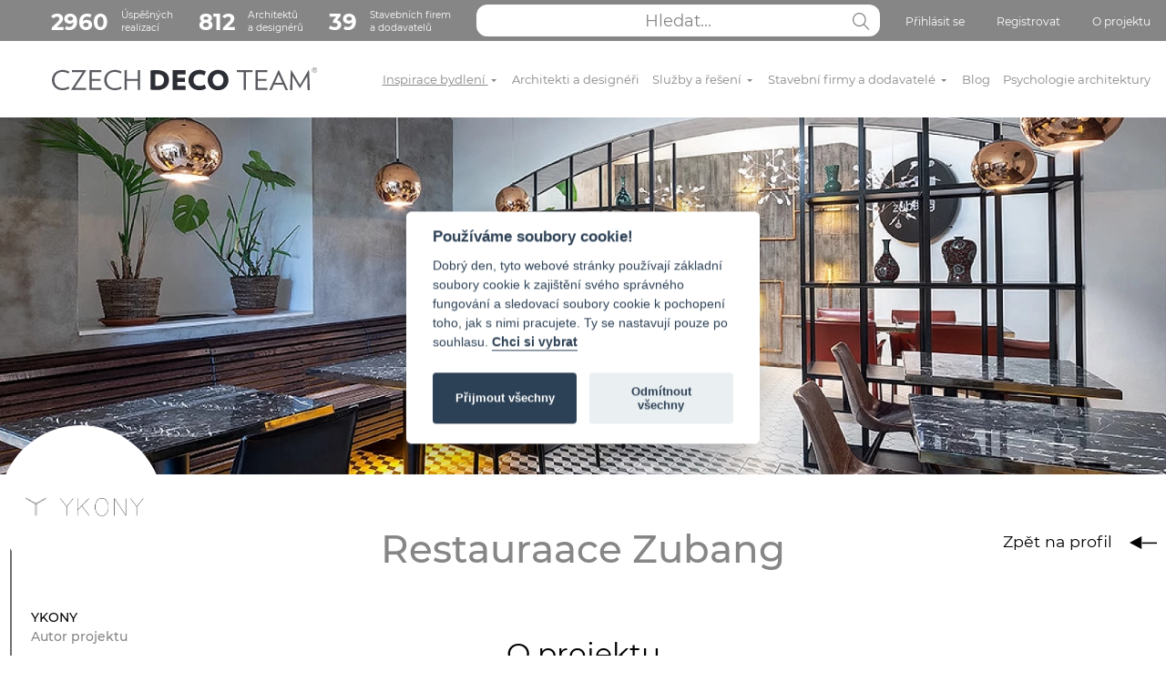

--- FILE ---
content_type: text/html; charset=utf-8
request_url: https://czechdecoteam.cz/realizace/detail/restauraace-zubang-2110/
body_size: 14101
content:
<!DOCTYPE html> 
<html lang="cs" dir="ltr" class="new-style">
<head>
<meta http-equiv="Content-Type" content="text/html; charset=utf-8" />
<meta id="contentLanguage" http-equiv="Content-Language" content="cs-CZ" />
<meta http-equiv="X-UA-Compatible" content="IE=edge" />
<meta name="robots" content="index, follow" />
<meta name="viewport" content="width=device-width">
<meta property="og:title" content="Restauraace Zubang" />
<meta property="og:description" content="Autor: YKONY" />

<title>Restauraace Zubang | CZECH DECO TEAM</title>

<meta name="description" content="Projekt Restauraace Zubang od architekta YKONY. Inspirace restaurace vám usnadní vaše rozhodování. Inspirace od více než 500 architektů.">
<meta name="keywords" content="">
<meta name="format-detection" content="telephone=no" />

<script>
  window.dataLayer = window.dataLayer || [];
  function gtag(){ dataLayer.push(arguments);}
</script>

<link rel="canonical" href="https://czechdecoteam.cz/realizace/detail/restauraace-zubang-2110/" />
<link rel="icon" type="image/svg+xml" href="/logo_small2.svg">
<link rel="mask-icon" href="/logo_small2.svg" color="#000000">
<link rel="stylesheet" href="/css/jquery.fancybox.min.css">
<link rel="stylesheet" href="/dist/global.css?v=207">
<link href="/js/cookieconsent.css" rel="stylesheet">

<script>
function renderReCaptcha() {
    grecaptcha.ready(function() {
        grecaptcha.execute('6LdbipgUAAAAAAdvafL_yMaAo7fbdxfBDAACIcRW', { action: 'contact'}).then(function(token) {
        var recaptchaResponse = document.getElementById('recaptchaResponse');
        if(recaptchaResponse) {
            recaptchaResponse.value = token;
        }
        });
        grecaptcha.execute('6LdbipgUAAAAAAdvafL_yMaAo7fbdxfBDAACIcRW', { action: 'contact'}).then(function(token) {
        var recaptchaResponse2 = document.getElementById('recaptchaResponse2');
        if(recaptchaResponse2) {
            recaptchaResponse2.value = token;
        }
        });
        grecaptcha.execute('6LdbipgUAAAAAAdvafL_yMaAo7fbdxfBDAACIcRW', { action: 'contact'}).then(function(token) {
        var recaptchaResponse3 = document.getElementById('recaptchaResponse3');
        if(recaptchaResponse3) {
            recaptchaResponse3.value = token;
        }
        });
    });
}
</script>

<!-- Hotjar Tracking Code for https://www.czechdecoteam.cz/ -->
<script>
    (function(h,o,t,j,a,r){
        h.hj=h.hj||function(){ (h.hj.q=h.hj.q||[]).push(arguments)};
        h._hjSettings={ hjid:2325981,hjsv:6};
        a=o.getElementsByTagName('head')[0];
        r=o.createElement('script');r.async=1;
        r.src=t+h._hjSettings.hjid+j+h._hjSettings.hjsv;
        a.appendChild(r);
    })(window,document,'https://static.hotjar.com/c/hotjar-','.js?sv=');
</script></head>

<body>
<!-- Google Tag Manager (noscript) -->
	<noscript><iframe src="https://www.googletagmanager.com/ns.html?id=GTM-WPBL4KG"
height="0" width="0" style="display:none;visibility:hidden"></iframe></noscript>
<!-- End Google Tag Manager (noscript) -->	<div class="alerts" id="snippet--flashes">
		<div class="alert info save-in-progress" style="display: none;">
			<header>Informace</header>
			Ukládám, počkejte prosím...
		</div>
	</div>
	
<nav class="header-top navbar navbar-expand-lg d-none d-lg-block ">
	<div class="container-fluid container-xl" style="max-width: 1300px; height: 100%;">
		<div class="collapse navbar-collapse">
			<ul class="navbar-nav w-100 d-flex justify-content-end">
				<span class="px-4">&nbsp;</span>
				<li class="d-none d-xl-flex nav-item pt-1 align-items-center d-flex navbar-number">
					<a href="/inspirace-bydleni">
						<strong>2960</strong>
						Úspěšných<br>realizací
					</a>
				</li>
				<li class="d-none d-xl-flex nav-item pt-1 align-items-center d-flex navbar-number ps-3">
					<a href="/architekti-a-designeri/">
						<strong>812</strong>
						Architektů<br>a designérů
					</a>
				</li>
				<li class="d-none d-xl-flex nav-item pt-1 align-items-center d-flex navbar-number ps-3 me-auto">
					<a href="/stavebni-firmy-a-dodavatele/">
						<strong>39</strong>
						Stavebních firem<br>a dodavatelů
					</a>
				</li>

				<li class="nav-item d-flex position-relative ps-3 flex-grow-1" style="width: 200px;">
					<input class="navbar-search-input flex-grow-1" name="search" type="text" placeholder="Hledat..." id="search-desktop" data>
					<a href="#" class="js-search navbar-search-button">
						<span class="navbar-search-icon pt-4 pb-3"></span>
					</a>
					<div id="search-results"></div>
				</li>
				<li class="nav-item ps-4 pt-1">
					<a class="nav-link js-show-modal" data-target="login-modal" href="#">Přihlásit se</a>
				</li>
				<li class="nav-item ps-4 pt-1">
					<a class="nav-link js-show-modal" data-target="register-modal" href="#">Registrovat</a>
				</li>
				<li class="nav-item ps-4 pt-1">
					<a href="/o-nas/" class="nav-link">O projektu</a>
				</li>
			</ul>
		</div>
	</div>
</nav>
<nav class="header22 navbar navbar-expand-lg pt-lg-3 pb-lg-3">
	<div class="container-fluid container-xl" style="max-width: 1300px;">
		<span class="px-4">&nbsp;</span>
		<a href="/" class="navbar-brand">
			<img class="logo" src="/dist/img/logo_black.svg" alt="CZECH DECO TEAM">
		</a>
		<button class="navbar-toggler" type="button" data-bs-toggle="collapse" data-bs-target="#navbarSupportedContent" aria-controls="navbarSupportedContent" aria-expanded="false" aria-label="Toggle navigation">
			<span class="navbar-toggler-icon ms-2 me-2"></span>
		</button>
		<div class="collapse navbar-collapse" id="navbarSupportedContent">
			<p class="d-block d-lg-none menu-header">Menu</p>
			<ul class="navbar-nav w-100 d-flex justify-content-end">
				<li class="active nav-item">
					<a href="/inspirace-bydleni" class="nav-link" tabindex="1">Inspirace bydlení <span class="caret"></span></a>
					<ul class="navbar-megamenu">
						<li class="strom">
							<a href="/inspirace-bydleni/interier" class="kategorie">Interiér</a>
							<ul>
								<li><a href="/inspirace-bydleni/koupelny">Koupelny</a></li>
								<li><a href="/inspirace-bydleni/kuchyne-a-jidelny">Kuchyně a jídelny</a></li>
								<li><a href="/inspirace-bydleni/pokoje">Pokoje</a></li>
									<li class="ps-3"><a href="/inspirace-bydleni/detske-pokoje">Dětské pokoje</a></li>
									<li class="ps-3"><a href="/inspirace-bydleni/obyvaci-pokoje">Obývací pokoje</a></li>
									<li class="ps-3"><a href="/inspirace-bydleni/loznice">Ložnice</a></li>
									<li class="ps-3"><a href="/inspirace-bydleni/pracovny">Pracovny</a></li>
								<li><a href="/inspirace-bydleni/predsine-a-chodby">Předsíně a chodby</a></li>
								<li><a href="/inspirace-bydleni/toalety">Toalety</a></li>
								<li><a href="/inspirace-bydleni/balkony-a-terasy">Balkony a terasy</a></li>
								<li><a href="/inspirace-bydleni/wellness-a-sauny">Wellness a sauny</a></li>
							</ul>
						</li>
						<li class="strom">
							<a href="/inspirace-bydleni/exterier" class="kategorie">Exteriér</a>
							<ul>
								<li><a href="/inspirace-bydleni/zahrady-a-predzahradky">Zahrady a předzahrádky</a></li>
								<li><a href="/inspirace-bydleni/bazeny">Bazény</a></li>
							</ul>
						</li>
						<li class="strom">
							<a href="/inspirace-bydleni/komercni-stavby" class="kategorie">Komerční stavby</a>
							<ul>
								<li><a href="/inspirace-bydleni/kancelare">Kanceláře</a></li>
								<li><a href="/inspirace-bydleni/obchodni-prostory">Obchodní prostory</a></li>
								<li><a href="/inspirace-bydleni/hotely-a-penziony">Hotely a penziony</a></li>
								<li><a href="/inspirace-bydleni/restaurace">Restaurace</a></li>
							</ul>
						</li>
						<li class="strom">
							<a href="/inspirace-bydleni/domy" class="kategorie">Domy</a>
							<ul>
								<li><a href="/inspirace-bydleni/rodinne-domy">Rodinné domy</a></li>
								<li><a href="/inspirace-bydleni/chaty-chalupy">Chaty / Chalupy</a></li>
							</ul>
						</li>
						<li class="strom" style="grid-column: span 1;">
							<a href="https://blog.czechdecoteam.cz/chytre-vytapeni-jak-snizit-naklady-a-zvysit-komfort-pomoci-technologii-somfy/?utm_source=rss&amp;utm_medium=rss&amp;utm_campaign=chytre-vytapeni-jak-snizit-naklady-a-zvysit-komfort-pomoci-technologii-somfy">
								<img src="https://blog.czechdecoteam.cz/wp-content/uploads/2025/11/Chytre-vytapeni-e1764103100690.jpeg" alt="" class="w-100 mb-2 d-block">
								Chytré vytápění: Jak snížit náklady a zvýšit komfort pomocí technologií Somfy
							</a>
						</li>
					</ul>
				</li>
				<li class="nav-item">
					<a href="/architekti-a-designeri/" class="nav-link" tabindex="2">Architekti a designéři</a>
				</li>
				<li class="nav-item">
					<a href="/navrh-interieru/" class="nav-link" tabindex="3">Služby a řešení <span class="caret"></span></a>

					<ul class="navbar-megamenu">
						<li class="strom">
							<a href="/navrh-interieru/" class="kategorie">Architektonické návrhy interiérů </a>
						</li>
						<li class="strom">
							<a href="/rekonstrukce-bytu-a-domu/" class="kategorie">Rekonstrukce bytů / domů</a>
						</li>
						<li class="strom">
							<a href="/rekonstrukce-bytu-a-domu/" class="kategorie">Stavba rodinných domů</a>
						</li>
						<li class="strom"></li>
						<li class="strom" style="grid-column: span 1;">
							<a href="https://blog.czechdecoteam.cz/chytre-vytapeni-jak-snizit-naklady-a-zvysit-komfort-pomoci-technologii-somfy/?utm_source=rss&amp;utm_medium=rss&amp;utm_campaign=chytre-vytapeni-jak-snizit-naklady-a-zvysit-komfort-pomoci-technologii-somfy">
								<img src="https://blog.czechdecoteam.cz/wp-content/uploads/2025/11/Chytre-vytapeni-e1764103100690.jpeg" alt="" class="w-100 mb-2 d-block">
								Chytré vytápění: Jak snížit náklady a zvýšit komfort pomocí technologií Somfy
							</a>
						</li>

					</ul>
				</li>
				<li class="nav-item">
					<a href="/stavebni-firmy-a-dodavatele/" class="nav-link" tabindex="4">Stavební firmy a dodavatelé <span class="caret"></span></a>
					<ul class="navbar-megamenu">
						<li class="strom">
							<a href="/stavebni-firmy-a-dodavatele/hruba-stavba" class="kategorie">Hrubá stavba</a>
							<ul>
								<li><a href="/stavebni-firmy-a-dodavatele/hruba-stavba/stavebni-firmy">stavební firmy</a></li>
								<li><a href="/stavebni-firmy-a-dodavatele/hruba-stavba/zti-rozvody-vody-a-topeni">ZTI rozvody vody a topení</a></li>
								<li><a href="/stavebni-firmy-a-dodavatele/hruba-stavba/elektro-a-chytra-domacnost">elektro a chytrá domácnost</a></li>
								<li><a href="/stavebni-firmy-a-dodavatele/hruba-stavba/okna">okna</a></li>
								<li><a href="/stavebni-firmy-a-dodavatele/hruba-stavba/venkovni-stineni">venkovní stínění</a></li>
								<li><a href="/stavebni-firmy-a-dodavatele/hruba-stavba/fasady">fasády</a></li>
								<li><a href="/stavebni-firmy-a-dodavatele/hruba-stavba/obklady-dlazby">obklady/dlažby</a></li>
								<li><a href="/stavebni-firmy-a-dodavatele/hruba-stavba/podlahy">podlahy</a></li>
								<li><a href="/stavebni-firmy-a-dodavatele/hruba-stavba/vzduchotechnika-klimatizace">vzduchotechnika a klimatizace</a></li>
							</ul>
						</li>
						<li class="strom">
							<a href="/stavebni-firmy-a-dodavatele/koupelny" class="kategorie">Koupelny</a>
							<ul>
								<li><a href="/stavebni-firmy-a-dodavatele/koupelny/obklady-dlazby">obklady/dlažby</a></li>
								<li><a href="/stavebni-firmy-a-dodavatele/koupelny/sanita">sanita</a></li>
								<li><a href="/stavebni-firmy-a-dodavatele/koupelny/baterie">baterie</a></li>
								<li><a href="/stavebni-firmy-a-dodavatele/koupelny/doplnky">doplňky</a></li>
								<li><a href="/stavebni-firmy-a-dodavatele/koupelny/radiatory">radiátory</a></li>
								<li><a href="/stavebni-firmy-a-dodavatele/koupelny/koupelnovy-nabytek">koupelnový nábytek</a></li>
							</ul>
						</li>
						<li class="strom">
							<a href="/stavebni-firmy-a-dodavatele/podlahy" class="kategorie">Podlahy</a>
							<ul>
								<li><a href="/stavebni-firmy-a-dodavatele/podlahy/drevene">dřevěné</a></li>
								<li><a href="/stavebni-firmy-a-dodavatele/podlahy/pvc-laminaty">pvc-laminaty</a></li>
								<li><a href="/stavebni-firmy-a-dodavatele/podlahy/vinyl">vinyl</a></li>
								<li><a href="/stavebni-firmy-a-dodavatele/podlahy/marmoleum">marmoleum (eco řešení)</a></li>
								<li><a href="/stavebni-firmy-a-dodavatele/podlahy/sterky">stěrky</a></li>
							</ul>
						</li>
						<li class="strom">
							<a href="/stavebni-firmy-a-dodavatele/dvere" class="kategorie">Dveře</a>
							<ul>
								<li><a href="/stavebni-firmy-a-dodavatele/dvere/interierove">interiérové</a></li>
								<li><a href="/stavebni-firmy-a-dodavatele/dvere/vstupni">vstupní</a></li>
								<li><a href="/stavebni-firmy-a-dodavatele/dvere/kovani">kování</a></li>
								<li><a href="/stavebni-firmy-a-dodavatele/dvere/sklenene-pricky">skleněné příčky</a></li>
								<li><a href="/stavebni-firmy-a-dodavatele/dvere/stavebni-pouzdra">stavební pouzdra</a></li>
							</ul>
						</li>
						<li class="strom">
							<a href="/stavebni-firmy-a-dodavatele/truhlarske-vyrobky" class="kategorie">Truhlářské výrobky</a>
							<ul>
								<li><a href="/stavebni-firmy-a-dodavatele/truhlarske-vyrobky/kuchyne">kuchyně</a></li>
								<li><a href="/stavebni-firmy-a-dodavatele/truhlarske-vyrobky/ost-zakazkova-vyroba">ost. zakázková výroba</a></li>
							</ul>
						</li>
						<li class="strom">
							<a href="/stavebni-firmy-a-dodavatele/interierove-vybaveni" class="kategorie">Interiérové vybavení</a>
							<ul>
								<li><a href="/stavebni-firmy-a-dodavatele/interierove-vybaveni/nabytek">nábytek</a></li>
								<li><a href="/stavebni-firmy-a-dodavatele/interierove-vybaveni/osvetleni">osvětlení</a></li>
								<li><a href="/stavebni-firmy-a-dodavatele/interierove-vybaveni/doplnky">doplňky</a></li>
								<li><a href="/stavebni-firmy-a-dodavatele/interierove-vybaveni/stineni">stínění</a></li>
								<li><a href="/stavebni-firmy-a-dodavatele/interierove-vybaveni/bytovy-textil">bytový textil</a></li>
								<li><a href="/stavebni-firmy-a-dodavatele/interierove-vybaveni/akusticke-vybaveni">akustické vybavení</a></li>
								<li><a href="/stavebni-firmy-a-dodavatele/interierove-vybaveni/audiovybaveni">audiovybavení</a></li>
								<li><a href="/stavebni-firmy-a-dodavatele/interierove-vybaveni/tapety">tapety</a></li>
								<li><a href="/stavebni-firmy-a-dodavatele/interierove-vybaveni/spotrebice">spotřebiče</a></li>
								<li><a href="/stavebni-firmy-a-dodavatele/interierove-vybaveni/krby">krby</a></li>
								<li><a href="/stavebni-firmy-a-dodavatele/interierove-vybaveni/napinane-stropy">napínané stropy</a></li>
								<li><a href="/stavebni-firmy-a-dodavatele/interierove-vybaveni/barvy-sterky">barvy a stěrky</a></li>
							</ul>
						</li>
						<li class="strom">
							<a href="/stavebni-firmy-a-dodavatele/bezpecnost" class="kategorie">Bezpečnost</a>
							<ul>
								<li><a href="/stavebni-firmy-a-dodavatele/bezpecnost/bezpecnostni-dvere">bezpečnostní dveře</a></li>
								<li><a href="/stavebni-firmy-a-dodavatele/bezpecnost/trezory">trezory</a></li>
								<li><a href="/stavebni-firmy-a-dodavatele/bezpecnost/elektronicke-zabezpeceni-domu">elektronické zabezpečení domu</a></li>
								<li><a href="/stavebni-firmy-a-dodavatele/bezpecnost/hasici-pristroje-designove">hasící přístroje designové</a></li>
							</ul>
						</li>
						<li class="strom">
							<a href="/stavebni-firmy-a-dodavatele/stavebni-material" class="kategorie">Stavební materiál</a>
							<ul>
								<li><a href="/stavebni-firmy-a-dodavatele/stavebni-material/cement-vapno-pisek">cement, vápno, písek</a></li>
								<li><a href="/stavebni-firmy-a-dodavatele/stavebni-material/cihly-a-tvarnice">cihly a tvárnice</a></li>
								<li><a href="/stavebni-firmy-a-dodavatele/stavebni-material/vybaveni-staveb">vybavení staveb (půjčovny staveb. vybavení)</a></li>
								<li><a href="/stavebni-firmy-a-dodavatele/stavebni-material/stavebniho-materialu">prodejny stavebního materiálu</a></li>
							</ul>
						</li>
						<li class="strom">
							<a href="/stavebni-firmy-a-dodavatele/exterier" class="kategorie">Exteriér</a>
							<ul>
								<li><a href="/stavebni-firmy-a-dodavatele/exterier/zahrady">zahrady</a></li>
								<li><a href="/stavebni-firmy-a-dodavatele/exterier/bazeny">bazény</a></li>
								<li><a href="/stavebni-firmy-a-dodavatele/exterier/oploceni">oplocení</a></li>
								<li><a href="/stavebni-firmy-a-dodavatele/exterier/venkovni-nabytek">venkovní nábytek</a></li>
								<li><a href="/stavebni-firmy-a-dodavatele/exterier/pergola-stineni">pergoly a stínění</a></li>
							</ul>
						</li>
						<li class="strom">
							<a href="/stavebni-firmy-a-dodavatele/pro-architekty" class="kategorie">Pro architekty</a>
							<ul>
								<li><a href="/stavebni-firmy-a-dodavatele/pro-architekty/software">software</a></li>
								<li><a href="/stavebni-firmy-a-dodavatele/pro-architekty/vzdelavani">vzdělávání</a></li>
							</ul>
						</li>
					</ul>
				</li>
 				<li class="nav-item">
					<a class="nav-link" href="https://blog.czechdecoteam.cz/" tabindex="5">Blog</a>
				</li>
				<li class="nav-item">
					<a href="/psychologie-architektury/" class="nav-link" tabindex="7">Psychologie architektury</a>
				</li>
				<li class="nav-item d-block d-lg-none">
					<a href="/#kontakt" class="nav-link" tabindex="7">Kontaktujte nás</a>
				</li>
				<li class="nav-item d-block d-lg-none">
					<a href="/o-nas/" class="nav-link" tabindex="7">O projektu</a>
				</li>
				<li class="nav-item d-block d-lg-none">
					<a class="nav-link" href="https://czechdecoteam.cz/gdpr" tabindex="7">Cookies</a>
				</li>
				<li class="nav-item d-block d-lg-none pb-5">
					<a href="/prihlaseni?mobile=1" class="nav-link" tabindex="8">Přihlásit se</a>
				</li>
			</ul>
		</div>
	</div>
</nav>

<nav class="header-top navbar navbar-expand-lg d-block d-lg-none">
	<div class="container-fluid container-xl" style="max-width: 1300px; height: 100%;">
		<ul class="navbar-nav w-100 d-flex justify-content-center">
			<li class="nav-item position-relative w-100">
				<input class="navbar-search-input w-100" name="search" type="text" placeholder="Hledat...">
				<a href="#" class="js-search navbar-search-button">
					<span class="navbar-search-icon pt-4 pb-3"></span>
				</a>
			</li>
		</ul>
	</div>
</nav>	
<div class="header-detail-22">
	<div class="title-image empty" style="background-image: url('https\:\/\/www\.czechdecoteam\.cz\/data\/w1600_1663042684_photo\.webp')">
	</div>
</div>
<div class="detail-22 pb-6">
	<div class="container max-1400">
		<div class="row">
			<div class="col-3 d-none d-lg-block">
				<div class="detail-menu-side-22 sticky-top">
					<div class="author-photo">
						<div class="author-photo-wrapper">
							<img src="https://www.czechdecoteam.cz/data/1662124752_photologo.webp" alt="YKONY">
						</div>
					</div>
					<div class="author">
						<span class="author-name">YKONY</span>
						<span class="author-type">Autor projektu</span>
					</div>
					<ul>
						<li>
							<a href="/realizace/detail/restauraace-zubang-2110/#o-projektu" class="menu-link">O projektu</a>
						</li>
						<li>
							<a href="/realizace/detail/restauraace-zubang-2110/#o-architektovi" class="menu-link">O architektovi</a>
						</li>
						<li>
							<a href="/realizace/detail/restauraace-zubang-2110/#souvisejici-projekty" class="menu-link">Související projekty</a>
						</li>
						<li>
							<a href="/realizace/detail/restauraace-zubang-2110/#spolupracovali" class="menu-link">Spolupracovali</a>
						</li>
						<li>
							<a href="/ykony" class="menu-link back">Na profil architekta
							</a>
						</li>
						<li class="mb-5">
							<span class="views">62&nbsp;026</span>
						</li>
						<li>
							<a href="https://www.facebook.com/sharer/sharer.php?u=https://czechdecoteam.cz/realizace/detail/restauraace-zubang-2110/" class="share fb-share-button" target="_blank"></a>
							<a href="https://www.linkedin.com/shareArticle?url=https://czechdecoteam.cz/realizace/detail/restauraace-zubang-2110/&title=Restauraace Zubang" class="share linkedin-share-button" target="_blank"></a>
						</li>
					</ul>
				</div>
			</div>
			<div class="col-12 col-lg-6">
				<div class="row text-center detail-header mb-5">
					<div class="author-photo d-block d-lg-none">
						<div class="author-photo-wrapper">
							<img src="https://www.czechdecoteam.cz/data/1662124752_photologo.webp" alt="YKONY">
						</div>
					</div>
					<h1 class="mb-2" id="h1">Restauraace Zubang</h1>
					<p class="subtitle text-center"></p>
				</div>
				<div class="row mb-5">
					<div class="col">
						<h2 id="o-projektu">O projektu</h2>
						<div>
							
						</div>
					</div>
				</div>
				<div class="row mb-5 justify-content-center">
					<div class="col-md-12">
						<div id="photos">

							<div class="carousel-gallery js-slick-detail" >
								<a data-fancybox="gallery" href="https://www.czechdecoteam.cz/data/1663042767_S7A7873.jpeg">
									<div class="gallery-item" style="background-image: url('https\:\/\/www\.czechdecoteam\.cz\/data\/w610_1663042767_S7A7873\.jpeg')"></div>
								</a>
								<a data-fancybox="gallery" href="https://www.czechdecoteam.cz/data/1663042767_S7A7913.jpeg">
									<div class="gallery-item" style="background-image: url('https\:\/\/www\.czechdecoteam\.cz\/data\/w610_1663042767_S7A7913\.jpeg')"></div>
								</a>
								<a data-fancybox="gallery" href="https://www.czechdecoteam.cz/data/1663042767_S7A7955.jpeg">
									<div class="gallery-item" style="background-image: url('https\:\/\/www\.czechdecoteam\.cz\/data\/w610_1663042767_S7A7955\.jpeg')"></div>
								</a>
								<a data-fancybox="gallery" href="https://www.czechdecoteam.cz/data/1663042767_S7A8019.jpeg">
									<div class="gallery-item" style="background-image: url('https\:\/\/www\.czechdecoteam\.cz\/data\/w610_1663042767_S7A8019\.jpeg')"></div>
								</a>
								<a data-fancybox="gallery" href="https://www.czechdecoteam.cz/data/1663042767_S7A8035.jpeg">
									<div class="gallery-item" style="background-image: url('https\:\/\/www\.czechdecoteam\.cz\/data\/w610_1663042767_S7A8035\.jpeg')"></div>
								</a>
								<a data-fancybox="gallery" href="https://www.czechdecoteam.cz/data/1663042767_S7A8073-rotated.jpeg">
									<div class="gallery-item" style="background-image: url('https\:\/\/www\.czechdecoteam\.cz\/data\/w610_1663042767_S7A8073-rotated\.jpeg')"></div>
								</a>
								<a data-fancybox="gallery" href="https://www.czechdecoteam.cz/data/1663042767_S7A8100.jpeg">
									<div class="gallery-item" style="background-image: url('https\:\/\/www\.czechdecoteam\.cz\/data\/w610_1663042767_S7A8100\.jpeg')"></div>
								</a>
								<a data-fancybox="gallery" href="https://www.czechdecoteam.cz/data/1663042768_S7A8155.jpeg">
									<div class="gallery-item" style="background-image: url('https\:\/\/www\.czechdecoteam\.cz\/data\/w610_1663042768_S7A8155\.jpeg')"></div>
								</a>
								<a data-fancybox="gallery" href="https://www.czechdecoteam.cz/data/1663042768_S7A8198.jpeg">
									<div class="gallery-item" style="background-image: url('https\:\/\/www\.czechdecoteam\.cz\/data\/w610_1663042768_S7A8198\.jpeg')"></div>
								</a>
								<a data-fancybox="gallery" href="https://www.czechdecoteam.cz/data/1663042768_S7A8277.jpeg">
									<div class="gallery-item" style="background-image: url('https\:\/\/www\.czechdecoteam\.cz\/data\/w610_1663042768_S7A8277\.jpeg')"></div>
								</a>
								<a data-fancybox="gallery" href="https://www.czechdecoteam.cz/data/1663042768_S7A8341-rotated.jpeg">
									<div class="gallery-item" style="background-image: url('https\:\/\/www\.czechdecoteam\.cz\/data\/w610_1663042768_S7A8341-rotated\.jpeg')"></div>
								</a>
								<a data-fancybox="gallery" href="https://www.czechdecoteam.cz/data/1663042768_S7A8398.jpeg">
									<div class="gallery-item" style="background-image: url('https\:\/\/www\.czechdecoteam\.cz\/data\/w610_1663042768_S7A8398\.jpeg')"></div>
								</a>
								<a data-fancybox="gallery" href="https://www.czechdecoteam.cz/data/1663042768_S7A8399.jpeg">
									<div class="gallery-item" style="background-image: url('https\:\/\/www\.czechdecoteam\.cz\/data\/w610_1663042768_S7A8399\.jpeg')"></div>
								</a>
								<a data-fancybox="gallery" href="https://www.czechdecoteam.cz/data/1663042768_S7A8465-rotated.jpeg">
									<div class="gallery-item" style="background-image: url('https\:\/\/www\.czechdecoteam\.cz\/data\/w610_1663042768_S7A8465-rotated\.jpeg')"></div>
								</a>
								<a data-fancybox="gallery" href="https://www.czechdecoteam.cz/data/1663042768_S7A8504-rotated.jpeg">
									<div class="gallery-item" style="background-image: url('https\:\/\/www\.czechdecoteam\.cz\/data\/w610_1663042768_S7A8504-rotated\.jpeg')"></div>
								</a>
								<a data-fancybox="gallery" href="https://www.czechdecoteam.cz/data/1663042768_S7A8535-rotated.jpeg">
									<div class="gallery-item" style="background-image: url('https\:\/\/www\.czechdecoteam\.cz\/data\/w610_1663042768_S7A8535-rotated\.jpeg')"></div>
								</a>
								<a data-fancybox="gallery" href="https://www.czechdecoteam.cz/data/1663042768_S7A8566.jpeg">
									<div class="gallery-item" style="background-image: url('https\:\/\/www\.czechdecoteam\.cz\/data\/w610_1663042768_S7A8566\.jpeg')"></div>
								</a>
								<a data-fancybox="gallery" href="https://www.czechdecoteam.cz/data/1663042768_S7A8592.jpeg">
									<div class="gallery-item" style="background-image: url('https\:\/\/www\.czechdecoteam\.cz\/data\/w610_1663042768_S7A8592\.jpeg')"></div>
								</a>
								<a data-fancybox="gallery" href="https://www.czechdecoteam.cz/data/1663042768_S7A8702.jpeg">
									<div class="gallery-item" style="background-image: url('https\:\/\/www\.czechdecoteam\.cz\/data\/w610_1663042768_S7A8702\.jpeg')"></div>
								</a>
								<a data-fancybox="gallery" href="https://www.czechdecoteam.cz/data/1663042768_S7A8742.jpeg">
									<div class="gallery-item" style="background-image: url('https\:\/\/www\.czechdecoteam\.cz\/data\/w610_1663042768_S7A8742\.jpeg')"></div>
								</a>
							</div>

							<div class="carousel-wrapper">
								<button type="button" class="slick-prev slick-arrow" style=""></button>
								<div class="carousel-prev-gallery js-slick-prev" data-slick='{ "slidesToShow": 6}'>
									<span>
										<div class="gallery-item" style="background-image: url('https\:\/\/www\.czechdecoteam\.cz\/data\/w610_1663042767_S7A7873\.jpeg')"></div>
									</span>
									<span>
										<div class="gallery-item" style="background-image: url('https\:\/\/www\.czechdecoteam\.cz\/data\/w610_1663042767_S7A7913\.jpeg')"></div>
									</span>
									<span>
										<div class="gallery-item" style="background-image: url('https\:\/\/www\.czechdecoteam\.cz\/data\/w610_1663042767_S7A7955\.jpeg')"></div>
									</span>
									<span>
										<div class="gallery-item" style="background-image: url('https\:\/\/www\.czechdecoteam\.cz\/data\/w610_1663042767_S7A8019\.jpeg')"></div>
									</span>
									<span>
										<div class="gallery-item" style="background-image: url('https\:\/\/www\.czechdecoteam\.cz\/data\/w610_1663042767_S7A8035\.jpeg')"></div>
									</span>
									<span>
										<div class="gallery-item" style="background-image: url('https\:\/\/www\.czechdecoteam\.cz\/data\/w610_1663042767_S7A8073-rotated\.jpeg')"></div>
									</span>
									<span>
										<div class="gallery-item" style="background-image: url('https\:\/\/www\.czechdecoteam\.cz\/data\/w610_1663042767_S7A8100\.jpeg')"></div>
									</span>
									<span>
										<div class="gallery-item" style="background-image: url('https\:\/\/www\.czechdecoteam\.cz\/data\/w610_1663042768_S7A8155\.jpeg')"></div>
									</span>
									<span>
										<div class="gallery-item" style="background-image: url('https\:\/\/www\.czechdecoteam\.cz\/data\/w610_1663042768_S7A8198\.jpeg')"></div>
									</span>
									<span>
										<div class="gallery-item" style="background-image: url('https\:\/\/www\.czechdecoteam\.cz\/data\/w610_1663042768_S7A8277\.jpeg')"></div>
									</span>
									<span>
										<div class="gallery-item" style="background-image: url('https\:\/\/www\.czechdecoteam\.cz\/data\/w610_1663042768_S7A8341-rotated\.jpeg')"></div>
									</span>
									<span>
										<div class="gallery-item" style="background-image: url('https\:\/\/www\.czechdecoteam\.cz\/data\/w610_1663042768_S7A8398\.jpeg')"></div>
									</span>
									<span>
										<div class="gallery-item" style="background-image: url('https\:\/\/www\.czechdecoteam\.cz\/data\/w610_1663042768_S7A8399\.jpeg')"></div>
									</span>
									<span>
										<div class="gallery-item" style="background-image: url('https\:\/\/www\.czechdecoteam\.cz\/data\/w610_1663042768_S7A8465-rotated\.jpeg')"></div>
									</span>
									<span>
										<div class="gallery-item" style="background-image: url('https\:\/\/www\.czechdecoteam\.cz\/data\/w610_1663042768_S7A8504-rotated\.jpeg')"></div>
									</span>
									<span>
										<div class="gallery-item" style="background-image: url('https\:\/\/www\.czechdecoteam\.cz\/data\/w610_1663042768_S7A8535-rotated\.jpeg')"></div>
									</span>
									<span>
										<div class="gallery-item" style="background-image: url('https\:\/\/www\.czechdecoteam\.cz\/data\/w610_1663042768_S7A8566\.jpeg')"></div>
									</span>
									<span>
										<div class="gallery-item" style="background-image: url('https\:\/\/www\.czechdecoteam\.cz\/data\/w610_1663042768_S7A8592\.jpeg')"></div>
									</span>
									<span>
										<div class="gallery-item" style="background-image: url('https\:\/\/www\.czechdecoteam\.cz\/data\/w610_1663042768_S7A8702\.jpeg')"></div>
									</span>
									<span>
										<div class="gallery-item" style="background-image: url('https\:\/\/www\.czechdecoteam\.cz\/data\/w610_1663042768_S7A8742\.jpeg')"></div>
									</span>
								</div>
								<button type="button" class="slick-next slick-arrow" style=""></button>
							</div>
						</div>
					</div>
				</div>

				<div class="row mb-5 pb-6">
					<div class="col-md-12">
					</div>
				</div>


				<div class="row mb-5 pb-7">
					<div class="col">
						<h2 id="o-architektovi">Autoři projektu</h2>
						<div class="row text-center">
							<div class="col-12 architect" id="authors">
								<div class="row justify-content-center">
									<div class="col-md-5 mb-5">
										<div  class="img-square rounded-circle" style="background-image: url('https\:\/\/www\.czechdecoteam\.cz\/data\/1662124752_photologo\.webp'); background-size: contain; background-repeat: no-repeat; background-position: center center;"></div>
									</div>
								</div>
								<a href="/ykony" class="btn btn-secondary text-uppercase mb-5">Zobrazit profil
								</a>
							</div>
						</div>
					</div>
				</div>


				



				<div class="projects-22 pb-6">
					<div class="row justify-content-center">
						<div class="col-12 text-center mb-5">
							<h2 id="souvisejici-projekty" class="h1">Související projekty</h2>
						</div>
						<div class="col-12 col-md-6 col-lg-6">
							<div class="project">
								<div class="top" style="background-image: url('https\:\/\/www\.czechdecoteam\.cz\/data\/w386_1663043001_photo\.webp'), url('https\:\/\/www\.czechdecoteam\.cz\/data\/w287_1663043001_photo\.webp'); background-size: cover;">
									<a href="/realizace/detail/rekonstrukce-jitrenky-hrensko-2111/"><div class="overlay"><p>Rekonstrukce Jitřenky Hřensko</p></div></a>
								</div>
								<div class="bottom">
									<div class="row g-1">
										<div class="col-2 d-flex justify-content-center">
											<div class="author-photo-wrapper" style="background-image: url('https\:\/\/www\.czechdecoteam\.cz\/data\/1662124752_photologo\.webp')">
											</div>
										</div>
										
										<div class="col-6 d-flex flex-column justify-content-center">
											<a href="/ykony" class="title">
												YKONY
											</a>
										</div>
										<div class="col-4 text-end d-flex flex-column justify-content-center">
											<span class="views">220&nbsp;886</span>
										</div>
									</div>
								</div>
							</div>
						</div>
					</div>
				</div>

				
			</div>

			
			<div class="col-3 d-none d-lg-block">
				<div class="detail-menu-side-right-22 sticky-top text-end">
					<a href="/ykony" class="menu-link back">Zpět na profil
					</a>
				</div>
			</div>
		</div>
	</div>
</div>


<div class="hp-form-22 js-form" id="kontakt">
	<div class="container max-1250">
		<h2 class="h1 text-uppercase text-center mb-5">SPOJME SE</h2>
		<div class="row gx-405">
			<div class="col-lg-6 account pb-5 pb-lg-0">
				<p class="mb-45 d-block d-md-none">Rádi vám poradíme / Konzultujte s námi / Ptejte se</p>
				<form action="/realizace/detail/restauraace-zubang-2110/" method="post" id="frm-contactForm-inquiryForm">
				<div class="row form-22">
					<div class="col-12 mb-3">
						<input type="text" name="name" placeholder="Jméno a příjmení*" id="frm-contactForm-inquiryForm-name" required>
					</div>
					<div class="col-12 mb-3">
						<input type="email" name="email" placeholder="Email*" id="frm-contactForm-inquiryForm-email" required>
					</div>
					<div class="col-12 mb-3">
						<input type="text" name="phone" placeholder="Telefon*" id="frm-contactForm-inquiryForm-phone" required>
					</div>
					<div class="col-12 mb-4">
						<textarea name="inquiry_text" rows="5" placeholder="Váš dotaz*" id="frm-contactForm-inquiryForm-inquiry_text" required></textarea>
					</div>
					<div class="col-12 mb-5">
						<div class="simple-checkbox">
							<input type="checkbox" name="gdpr" id="frm-inquiryForm-gdpr" required="true">
							<label for="frm-inquiryForm-gdpr">Souhlasím se zpracováním <a href="https://czechdecoteam.cz/gdpr" target="_blank" class="link-underline">osobních údajů podle GDPR</a></label>
						</div>
					</div>
					<div class="col-12 text-center text-md-start">
						<input type="submit" value="Odeslat" class="btn">
					</div>
				</div>
				<input type="hidden" name="recaptcha_response" id="recaptchaResponse">
				<input type="hidden" name="page" value=""><input type="hidden" name="page_id" value="0"><input type="hidden" name="_do" value="contactForm-inquiryForm-submit"></form>

			</div>
			<div class="col-lg-6 d-none d-md-block">
				<p class="mb-4">Rádi vám poradíme / Konzultujte s námi / Ptejte se</p>
				<p class="mb-2"><strong>YKONY</strong></p>
				<p class="mb-4"><p>Dům Radost n&aacute;m. Winstona Churchilla 2 Praha 3 &ndash; Žižkov</p></p>
				<p id="snippet-contactForm-phone" class="mb-2">
					Telefon: <a class="js-load-phone" data-url="/realizace/detail/restauraace-zubang-2110/?do=contactForm-LoadPhone">Zobrazit telefon</a>
				</p>
				<p id="snippet-contactForm-email" class="mb-5">
					Email: <a class="js-load-phone" data-url="/realizace/detail/restauraace-zubang-2110/?do=contactForm-LoadMail">
Zobrazit email
					</a>
				</p>

				<p>
				</p>
			</div>
			<div class="col-lg-6 d-block d-md-none text-center">
				<p class="text-center">
				</p>
			</div>
		</div>
	</div>
</div>	
<div class="footer-22">
	<div class="container mb-6">
		<div class="row">
			<div class="col-md-4">
				<i class="logo-white"></i>
				<p>Hledáte inspiraci před rekonstrukcí nebo stavbou?  Inspirujte se z realizací předních českých architektů a designerů.</p>
				<ul class="mb-5">
					<li>Libečkova 380/10, 155 00 Praha 5</li>
					<li>+420&nbsp;778&nbsp;488&nbsp;084</li>
					<li><a class="d-inline" href="mailto:kancelar@czechdecoteam.cz">kancelar@czechdecoteam.cz</a></li>
					<li>IČ:&nbsp;01238779</li>
				</ul>
				<a href="//www.facebook.com/czechdecoteam/" aria-label="Facebook" class="text-decoration-none">
						<span class="icon icon-social icon-facebook"></span>
					</a>
			</div>
			<div class="col-md-4 col-lg-3 ps-xl-7">
				<h2>Menu</h2>
				<a href="/architekti-a-designeri/">Architekti</a>
				<a href="/navrh-interieru/">Návrhy interiéru</a>
				<a href="/rekonstrukce-bytu-a-domu/">Rekonstrukce bytu, domu</a>
				<a href="/inspirace-bydleni">Inspirace bydlení</a>
				<a href="/stavebni-firmy-a-dodavatele/">Stavební firmy</a>
				<a href="/zasady-ochrany-osobnich-udaju">Zásady ochrany osobních údajů (GDPR)</a>
				<a href="/zasady-zverejneni-realizaci/">Zásady zveřejnění realizací</a>
			</div>
			<div class="col-md-4 col-lg-2">
				<h2>Odkazy</h2>
				<a href="https://blog.czechdecoteam.cz/o-nas-8/">O nás</a>
				<a href="https://blog.czechdecoteam.cz/">Novinky</a>
				<a href="/registrace">Registrace</a>
				<a href="/prihlaseni">Přihlášení</a>
				<a href="/psychologie-architektury/">Psychologie architektury</a>
			</div>
			<div class="col-md-4 col-lg-3 d-none d-xl-block">
				<h2>Novinky</h2>
					<a href="https://blog.czechdecoteam.cz/chytre-vytapeni-jak-snizit-naklady-a-zvysit-komfort-pomoci-technologii-somfy/?utm_source=rss&amp;utm_medium=rss&amp;utm_campaign=chytre-vytapeni-jak-snizit-naklady-a-zvysit-komfort-pomoci-technologii-somfy">
						<div class="footer-article row mb-3">
							<div class="col-3">
								<div class="img" style="background-image: url(https\:\/\/blog\.czechdecoteam\.cz\/wp-content\/uploads\/2025\/11\/Chytre-vytapeni-e1764103100690\.jpeg)"></div>
							</div>
							<div class="col-9 ps-45">
								<p>Chytré vytápění: Jak snížit náklady a zvýšit komfort pomocí technologií Somfy</p>
							</div>
						</div>
					</a>
					<a href="https://blog.czechdecoteam.cz/geda-radomonte-italske-baterie-z-nerezove-oceli-jako-moderni-designovy-prvek/?utm_source=rss&amp;utm_medium=rss&amp;utm_campaign=geda-radomonte-italske-baterie-z-nerezove-oceli-jako-moderni-designovy-prvek">
						<div class="footer-article row mb-3">
							<div class="col-3">
								<div class="img" style="background-image: url(https\:\/\/blog\.czechdecoteam\.cz\/wp-content\/uploads\/2025\/11\/DORIN_testata_2496x1170-2496x1170-1\.jpg)"></div>
							</div>
							<div class="col-9 ps-45">
								<p>Geda / Radomonte – italské baterie z nerezové oceli jako moderní designový prvek</p>
							</div>
						</div>
					</a>
					<a href="https://blog.czechdecoteam.cz/byt-plny-barev-a-odvahy-kreativni-prostor-s-vyhledem-na-dnepr/?utm_source=rss&amp;utm_medium=rss&amp;utm_campaign=byt-plny-barev-a-odvahy-kreativni-prostor-s-vyhledem-na-dnepr">
						<div class="footer-article row mb-3">
							<div class="col-3">
								<div class="img" style="background-image: url(https\:\/\/blog\.czechdecoteam\.cz\/wp-content\/uploads\/2025\/11\/apartment-with-a-lizard-metric-bureau___media_library_original_1344_756\.jpg)"></div>
							</div>
							<div class="col-9 ps-45">
								<p>Byt plný barev a odvahy: Kreativní prostor s výhledem na Dněpr</p>
							</div>
						</div>
					</a>
					<a href="https://blog.czechdecoteam.cz/souvlaki-novy-listovy-system-ktery-promeni-svetlo-v-designovy-zazitek/?utm_source=rss&amp;utm_medium=rss&amp;utm_campaign=souvlaki-novy-listovy-system-ktery-promeni-svetlo-v-designovy-zazitek">
						<div class="footer-article row mb-3">
							<div class="col-3">
								<div class="img" style="background-image: url(https\:\/\/blog\.czechdecoteam\.cz\/wp-content\/uploads\/2025\/11\/ROTALIANA_SOUVLAKI-9\.jpg)"></div>
							</div>
							<div class="col-9 ps-45">
								<p>SOUVLAKI: Nový lištový systém, který promění světlo v designový zážitek</p>
							</div>
						</div>
					</a>
			</div>
		</div>
	</div>
	<hr>
	<div class="container">
		<div class="row pt-2">
			<div class="col-md-9 d-flex flex-column justify-content-center"><small>Copyright &copy; 2009-2026 CZECH DECO TEAM. All&nbsp;rights&nbsp;reserved.</small>
			</div>
		</div>
	</div>
</div>
<script>
    var searchUrl = "/vyhledavani";
    var autocompleteUrl = "/front.api/?do=autocomplete"
</script>
<script src="/js/cookieconsent.js"></script>
<script src="https://nette.github.io/resources/js/netteForms.min.js"></script>
<script src="https://code.jquery.com/jquery-3.6.0.min.js" rel="preconnect"></script>
<script src="https://cdn.jsdelivr.net/npm/@popperjs/core@2.9.3/dist/umd/popper.min.js"></script>
<script src="https://cdn.jsdelivr.net/npm/bootstrap@5.1.1/dist/js/bootstrap.min.js" integrity="sha384-skAcpIdS7UcVUC05LJ9Dxay8AXcDYfBJqt1CJ85S/CFujBsIzCIv+l9liuYLaMQ/" crossorigin="anonymous"></script>
<script src="/js/jquery-ui-custom2.min.js"></script>
<script src="//cdn.jsdelivr.net/npm/slick-carousel@1.8.1/slick/slick.min.js"></script>
<script src="/js/nette.ajax.js"></script>
<script src="/js/jquery.fancybox.min.js"></script>
<script src="/js/cropper.min.js"></script>
<script src="/js/jquery-cropper.min.js"></script>
<script src="/dist/global.js?v176"></script>

<script>
    var cc = initCookieConsent();
    
    gtag('consent', 'default', {
        'functionality_storage': 'granted',
        'security_storage': 'granted',
        'ad_storage': 'granted',
        'ad_user_data': 'granted',
        'ad_personalization': 'granted',
        'analytics_storage': 'granted',
        'personalization_storage': 'granted',
        'wait_for_update': 500,
    });

    (function(w,d,s,l,i){
        w[l]=w[l]||[];
        w[l].push({'gtm.start': new Date().getTime(),event:'gtm.js'});
        var f=d.getElementsByTagName(s)[0],
            j=d.createElement(s), dl=l!='dataLayer'?'&l='+l:'';
        j.async=true; j.src='https://www.googletagmanager.com/gtm.js?id='+i+dl;
        f.parentNode.insertBefore(j,f);
    })(window,document,'script','dataLayer','GTM-WPBL4KG');

    function dnt () { return (navigator.doNotTrack == "1" || window.doNotTrack == "1") }

    function gpc () { return (navigator.globalPrivacyControl || window.globalPrivacyControl) }

    cc.run({
        current_lang: 'en',
        autoclear_cookies: true,
        page_scripts: true,
        

        onFirstAction: function(user_preferences, cookie){
        },

        onAccept: function (cookie) {
            const consentMode = {
            'ad_storage': (cookie.level.includes('targeting') && !dnt()) ? 'granted' : 'denied',
            'analytics_storage': (cookie.level.includes('analytics') && !dnt()) ? 'granted' : 'denied',
            'ad_user_data': (cookie.level.includes('targeting') && !dnt()) ? 'granted' : 'denied',
            'ad_personalization': (cookie.level.includes('targeting') && !gpc()) ? 'granted' : 'denied',
            'functionality_storage': 'granted',
            'personalization_storage': cookie.level.includes('targeting') ? 'granted' : 'denied',
            'security_storage': 'granted',
            };
            //gtag('consent', 'update', consentMode);
            localStorage.setItem('consentMode', JSON.stringify(consentMode));

            const cookieName = "moove_gdpr_popup";
            const cookieValue = JSON.stringify({
                strict: "1",
                thirdparty: "1",
                advanced: "1"
            });

            // Vypočítání data expirace za 1 rok
            const expires = new Date();
            expires.setFullYear(expires.getFullYear() + 1);

            // Nastavení cookie
            document.cookie = `${cookieName}=${encodeURIComponent(cookieValue)}; expires=${expires.toUTCString()}; path=/; domain=.czechdecoteam.cz`;
        },

        onChange: function (cookie, changed_categories) {
            const consentMode = {
            'ad_storage': (cookie.level.includes('targeting') && !dnt()) ? 'granted' : 'denied',
            'analytics_storage': (cookie.level.includes('analytics') && !dnt()) ? 'granted' : 'denied',
            'ad_user_data': (cookie.level.includes('targeting') && !dnt()) ? 'granted' : 'denied',
            'ad_personalization': (cookie.level.includes('targeting') && !gpc()) ? 'granted' : 'denied',
            'functionality_storage': 'granted',
            'personalization_storage': cookie.level.includes('targeting') ? 'granted' : 'denied',
            'security_storage': 'granted',
            };
            //gtag('consent', 'update', consentMode);
            localStorage.setItem('consentMode', JSON.stringify(consentMode));
        },

        languages: {
            'en': {
                consent_modal: {
                    title: 'Používáme soubory cookie!',
                    description: 'Dobrý den, tyto webové stránky používají základní soubory cookie k zajištění svého správného fungování a sledovací soubory cookie k pochopení toho, jak s nimi pracujete. Ty se nastavují pouze po souhlasu. <button type="button" data-cc="c-settings" class="cc-link">Chci si vybrat</button>',
                    primary_btn: {
                        text: 'Přijmout všechny',
                        role: 'accept_all'              // 'accept_selected' or 'accept_all'
                    },
                    secondary_btn: {
                        text: 'Odmítnout všechny',
                        role: 'accept_necessary'        // 'settings' or 'accept_necessary'
                    }
                },
                settings_modal: {
                    title: 'Předvolby souborů cookie',
                    save_settings_btn: 'Uložit nastavení',
                    accept_all_btn: 'Přijmout všechny',
                    reject_all_btn: 'Odmítnout všechny',
                    close_btn_label: 'Zavřít',
                    cookie_table_headers: [
                        {col1: 'Název'},
                        {col2: 'Doména'},
                        {col3: 'Expirace'},
                        {col4: 'Popis'}
                    ],
                    blocks: [
                        {
                            title: 'Používání souborů cookie 📢',
                            description: 'Soubory cookie používáme k zajištění základních funkcí webových stránek a ke zlepšení vašeho online zážitku. U každé kategorie si můžete zvolit, zda se chcete přihlásit nebo odhlásit, kdykoli budete chtít.'
                        }, {
                            title: 'Nezbytně nutné soubory cookie',
                            description: 'Tyto soubory cookie jsou nezbytné pro správné fungování našich webových stránek. Bez těchto souborů cookie by webové stránky nefungovaly správně.',
                            toggle: {
                                value: 'necessary',
                                enabled: true,
                                readonly: true          // cookie categories with readonly=true are all treated as "necessary cookies"
                            }
                        }, {
                            title: 'Výkonnostní a analytické soubory cookie',
                            description: 'Tyto soubory cookie umožňují webové stránce zapamatovat si volby, které jste provedli v minulosti.',
                            toggle: {
                                value: 'analytics',     // your cookie category
                                enabled: false,
                                readonly: false
                            },
                        }, {
                            title: 'Soubory cookie pro reklamu a cílení',
                            description: 'Tyto soubory cookie shromažďují informace o tom, jak webové stránky používáte, které stránky jste navštívili a na které odkazy jste klikli. Všechny údaje jsou anonymizované a nelze je použít k vaší identifikaci.',
                            toggle: {
                                value: 'targeting',
                                enabled: false,
                                readonly: false
                            }
                        }
                    ]
                }
            }
        },

        gui_options: {
            consent_modal: {
                layout: 'box',               // box/cloud/bar
                position: 'middle center',     // bottom/middle/top + left/right/center
                transition: 'slide',           // zoom/slide
                swap_buttons: false            // enable to invert buttons
            },
            settings_modal: {
                layout: 'box',                 // box/bar
                // position: 'left',           // left/right
                transition: 'slide'            // zoom/slide
            }
        }
    });
</script>

<script type="text/javascript" src="https://c.seznam.cz/js/rc.js"></script>
<script>
  var consent = 0;
  var eid = null;
  if(window.cc.getUserPreferences().accepted_categories.includes("targeting")) {
    consent = 1;
  }

  window.sznIVA.IS.updateIdentities({
    eid: eid
  });

  var retargetingConf = {
    rtgId: 100834,
    consent: consent
  };
  //window.rc.retargetingHit(retargetingConf);
  window.rc&&window.rc.retargetingHit&&window.rc.retargetingHit(retargetingConf);
</script>

<div class="modal " tabindex="-1" id="login-modal" >
    <div class="modal-dialog modal-xl" >
        <main class="modal-content step-layout registration-x">
        <div class="container shadow-lg step-box">
            <div class="row">
            <div class="col-lg-5 col-xl-6 d-none d-lg-block layout-left" style="background-image: url('/dist/images/login.webp')">
                <span class="h1 d-block">Vítejte</span>
                <img src="/dist/img/logo_white_text.svg" alt="CZECH DECO TEAM">
            </div>
            <div class="col-lg-7 col-xl-6 layout-right position-relative">
                <div class="js-errors-parent errors" >
                <i class="icon icon-close-red js-close-errors"></i>
                <div class="row">
                    <div class="col-1">
                    <i class="icon icon-error"></i>
                    </div>
                    <div class="col-11">
                    <strong>Chyba</strong>
                    <div class="js-errors">
                    </div>
                    </div>
                </div>
                </div>
                <div class="text-end mb-5">
                <span class="btn-label me-4">Ještě jste se neregistrovali?</span>
                <a href="#" class="btn btn-secondary js-show-modal" data-bs-dismiss="modal" data-target="register-modal">Registrovat</a>
                <button class="btn-close-layout d-none d-md-block" data-bs-dismiss="modal" aria-label="Close"></button>
                </div>
                <div class="text-center">
                <h2 class="mb-4">Dobrý den! Vítejte zpět!</h2>
                <p class="text-secondary">Přihlašte se svými údaji, <br>které jste vyplnili při registraci.</p>
                </div>
                <form action="/realizace/detail/restauraace-zubang-2110/" method="post" id="frm-signInForm">
                <div class="mb-3">
                <label for="sign_email">Emailová adresa</label>
                <input type="text" name="sign_email" id="frm-signInForm-sign_email" placeholder="priklad&#64;example.com">
                </div>
                <div class="mb-4">
                <label for="sign_password">Heslo</label>
                <a href="#" class="link-plain float-end js-show-target" data-target=".js-forgotten-password-form">Zapomenuté heslo</a>
                <input type="password" name="sign_password" id="frm-signInForm-sign_password" required data-nette-rules='[{"op":":filled","msg":"This field is required."}]' placeholder="Vaše heslo">
                </div>
                <div class="d-grid mb-4">
                <input type="submit" name="_submit" value="Vstoupit!" class="btn btn-secondary pt-3 pb-3 js-login">
                </div>
                <input type="hidden" name="_do" value="signInForm-submit"></form>

                <div class="text-center">
                <span class="btn-label">Nemáte účet?</span>
                <a href="#" class="link js-show-modal" data-bs-dismiss="modal" data-target="register-modal">Vytvořit účet</a>
                </div>

                <div class="popup-form shadow-lg js-forgotten-password-form" style="display: none;">
                    <div class="text-end mb-5">
                    <span class="btn-label me-4">Ještě jste se neregistrovali?</span>
                    <a href="#" class="btn btn-secondary js-show-modal" data-bs-dismiss="modal" data-target="register-modal">Registrovat</a>
                    <a href="#" class="js-hide-target btn-close-layout d-none d-md-block" data-target=".js-forgotten-password-form"></a>
                    </div>
                    <h2 class="mb-4 text-center">Zapomněli jste heslo?</h2>
                    <p class="text-secondary text-center mb-5">Nevadí, my Vám pomůžeme!</p>
                    <form action="/realizace/detail/restauraace-zubang-2110/" method="post" id="frm-forgottenPasswordForm">
                    <label for="email">Emailová adresa</label>
                    <div class="mb-4">
                        <input type="text" name="forgot_email" id="frm-forgottenPasswordForm-forgot_email" required data-nette-rules='[{"op":":filled","msg":"This field is required."}]' placeholder="priklad&#64;czechdecoteam.cz">
                    </div>
                    <div class="d-grid mb-4">
                        <input type="submit" name="_submit" value="Odeslat" class="btn btn-secondary pt-3 pb-3">
                    </div>
                    <div id="snippet--flash-password">
                        <p></p>
                    </div>
                    <input type="hidden" name="_do" value="forgottenPasswordForm-submit"><!--[if IE]><input type=IEbug disabled style="display:none"><![endif]-->
</form>

                </div>
            </div>
            </div>
        </div>
        </main>
    </div>
</div><form action="/realizace/detail/restauraace-zubang-2110/" method="post" id="frm-registrationForm">
<div class="modal " tabindex="-1" id="register-modal" >
    <div class="modal-dialog modal-xl" >
<main class="modal-content step-layout registration"  data-url="/realizace/detail/restauraace-zubang-2110/?do=registration" data-check-email-url="/realizace/detail/restauraace-zubang-2110/?do=checkEmail" data-control-unload="false" data-save-first-step-url="/realizace/detail/restauraace-zubang-2110/?do=saveFirstStep" data-inzerat-url="/realizace/detail/restauraace-zubang-2110/?do=saveInzerat">
	<div class="alert info save-in-progress" style="display: none;">
		<header>Informace</header>
		Ukládám, počkejte prosím...
	</div>
	<div class="container shadow-lg step-box register-step js-register-step active" data-step="1" data-inzerat="false">
		<div class="row">
		<div class="col-lg-5 col-xl-6 d-none d-lg-block layout-left" style="background-image: url('/dist/images/register-1.webp')">
			<span class="h1 d-block">Vítejte</span>
			<img src="/dist/img/logo_white_text.svg" alt="CZECH DECO TEAM">
			<span class="step">1 / 4</span>
		</div>
		<div class="col-lg-7 col-xl-6 layout-right position-relative">
			<div class="js-errors-parent errors" >
				<i class="icon icon-close-red js-close-errors"></i>
				<div class="row">
					<div class="col-1">
					<i class="icon icon-error"></i>
					</div>
					<div class="col-11">
					<strong>Chyba</strong>
					<div class="js-errors">
					</div>
					</div>
				</div>
			</div>
			<div class="text-end mb-5">
				<span class="btn-label me-4">Už jste se zaregistrovali?</span>
				<a href="#" class="btn btn-secondary js-show-modal" data-bs-dismiss="modal" data-target="login-modal">Přihlásit se</a>
				<a href="#" class="btn-close-layout d-none d-md-block" data-bs-dismiss="modal" aria-label="Close"></a>
			</div>
			<div class="text-center">
				<h2 class="mb-4">Dobrý den, nový uživateli!</h2>
				<p class="text-secondary mb-5">Zde můžete vytvořit nový účet <br>na portálu Czech Deco Team.</p>
			</div>
			
			
			<div class="mb-3">
			<label for="email">Přihlašovací email*</label>
			<input type="text" name="email" id="frm-registrationForm-email" required data-nette-rules='[{"op":":filled","msg":"This field is required."}]' placeholder="priklad&#64;example.com">
			</div>
			<div class="mb-4">
			<label for="password">Heslo*</label>
			<input type="password" name="password" id="frm-registrationForm-password" required data-nette-rules='[{"op":":filled","msg":"This field is required."}]' placeholder="Vaše heslo">
			</div>
			<div class="d-grid mb-4">
				<a href="#" class="btn btn-secondary pt-3 pb-3 js-initial-registration">Vytvořit nového uživatele!</a>
				<input type="hidden" name="token">
			</div>
			<div class="d-grid mb-4">
				<div class="simple-checkbox">
					<input type="checkbox" name="gdpr" data-key="" id="frm-registrationForm-gdpr" required>
					<label for="frm-registrationForm-gdpr">Souhlasím s <a href="https://www.czechdecoteam.cz/gdpr" target="_blank">obchodními podmínkami.</a></label>
				</div>
			</div>
		</div>
		</div>
	</div>

	<div class="container shadow-lg step-box register-step js-register-step" data-step="2" data-inzerat="false">
		<div class="row">
		<div class="col-lg-5 col-xl-6 d-none d-lg-block layout-left" style="background-image: url('/dist/images/register-2.webp')">
			<span class="h1 d-block">Vítejte</span>
			<img src="/dist/img/logo_white_text.svg" alt="CZECH DECO TEAM">
			<span class="step">2 / 4</span>
		</div>
		<div class="col-lg-7 col-xl-6 layout-right position-relative">
			<div class="js-errors-parent errors" >
				<i class="icon icon-close-red js-close-errors"></i>
				<div class="row">
					<div class="col-1">
					<i class="icon icon-error"></i>
					</div>
					<div class="col-11">
					<strong>Chyba</strong>
					<div class="js-errors">
					</div>
					</div>
				</div>
			</div>
			<div class="text-end mb-5">
			<span class="btn-label me-4">Už jste se zaregistrovali?</span>
			<a href="/prihlaseni" class="btn btn-secondary">Přihlásit se</a>
			<a href="/" class="btn-close-layout d-none d-md-block"></a>
			</div>
			<div class="text-center">
			<h2 class="mb-4">Výborně, pokračujeme!</h2>
			<p class="text-secondary mb-3">Povězte nám něco o sobě, <br>ať víme, s kým máme tu čest.</p>
			</div>
			<div class="mb-3">
				<label for="type">Vyberte své zaměření*</label>
				<div class="d-flex justify-content-between flex-wrap">
						<div class="styled-checkbox mb-2">
							<input type="radio" name="type" id="frm-registrationForm-type-student" value="student">
							<label for="frm-registrationForm-type-student">Student</label>
						</div>
						<div class="styled-checkbox mb-2">
							<input type="radio" name="type" id="frm-registrationForm-type-dodavatele" value="dodavatele">
							<label for="frm-registrationForm-type-dodavatele">Dodavatel</label>
						</div>
						<div class="styled-checkbox mb-2">
							<input type="radio" name="type" id="frm-registrationForm-type-stavebni_firmy" value="stavebni_firmy">
							<label for="frm-registrationForm-type-stavebni_firmy">Stavební firma</label>
						</div>
						<div class="styled-checkbox mb-2">
							<input type="radio" name="type" id="frm-registrationForm-type-atelier" value="atelier">
							<label for="frm-registrationForm-type-atelier">Ateliér</label>
						</div>
						<div class="styled-checkbox mb-2">
							<input type="radio" name="type" id="frm-registrationForm-type-architekt" value="architekt">
							<label for="frm-registrationForm-type-architekt">Architekt</label>
						</div>
						<div class="styled-checkbox mb-2">
							<input type="radio" name="type" id="frm-registrationForm-type-designer" value="designer">
							<label for="frm-registrationForm-type-designer">Designér</label>
						</div>
						<div class="styled-checkbox mb-2">
							<input type="radio" name="type" id="frm-registrationForm-type-zahradni_architekt" value="zahradni_architekt">
							<label for="frm-registrationForm-type-zahradni_architekt">Zahradní architekt</label>
						</div>
				</div>
			</div>
			<div class="mb-3 row">
				<div class="col-md-4">
					<label for="email">Titul před jménem</label>
					<input type="text" name="title_before" id="frm-registrationForm-title_before" placeholder="Ing. Arch.">
				</div>
			</div>
			<div class="mb-4 row">
				<div class="col-md-6">
					<label for="firstname">Křestní jméno*</label>
					<input type="text" name="firstname" id="frm-registrationForm-firstname" required data-nette-rules='[{"op":":filled","msg":"This field is required."}]' placeholder="Jana">
				</div>
				<div class="col-md-6">
					<label for="lastname">Přijmení*</label>
					<input type="text" name="lastname" id="frm-registrationForm-lastname" required data-nette-rules='[{"op":":filled","msg":"This field is required."}]' placeholder="Novotná">
				</div>
			</div>
			<div class="mb-4 row" id="register-titul-za-jmenem">
				<div class="col-md-4">
					<label for="firstname">Titul za jménem</label>
					<input type="text" name="title_after" id="frm-registrationForm-title_after" placeholder="Csc.">
				</div>
			</div>
			<div class="row mb-3">
				<div class="col-6 d-flex flex-column justify-content-between">
					<label for="phone">Kontaktní telefon*</label>
					<input type="text" name="phone" id="frm-registrationForm-phone" required data-nette-rules='[{"op":":filled","msg":"This field is required."}]' value="+420 " placeholder="+420&amp;nbsp;778&amp;nbsp;488&amp;nbsp;084">
				</div>
				<div class="col-6 d-flex flex-column justify-content-between">
					<div id="register-contact-phone">
						<label for="phone2">Kontaktní telefon pro veřejnost</label>
						<input type="text" name="phone2" id="frm-registrationForm-phone2" value="+420 " placeholder="+420&amp;nbsp;778&amp;nbsp;488&amp;nbsp;084">
					</div>
					<div id="inzeraty-logo" style="display: none;+">
						<label for="inzeraty_logo">Logo/profilová fotografie</label>
						<div class="js-image-upload image-upload square mb-2" data-width="285" data-enforce-boundary="false"  data-bs-trigger="hover focus" data-bs-container="body" data-bs-toggle="popover" data-bs-placement="left" data-bs-content="<p class='mb-0'>Logo Vaší firmy, nebo Vaše fotografie pokud firma nejste</p>" data-bs-html="true">
							<div class="buttons-wrapper">
								<label data-button="change" for="inzeraty_logo"></label>
								<label data-button="zoom-in"></label>
								<label data-button="zoom-out"></label>
							</div>
							<input type="file" name="photo" id="inzeraty_logo" accept="image/png, image/jpeg, image/webp, image/gif">
							<canvas class="canvas" style="display: none;"></canvas>
							<img class="image" width="100" src="" alt="Vaše fotografie" style="display: none;">
						</div>
					</div>
				</div>
			</div>
			<div class="row mb-4" id="register-hide-phone">
				<div class="col">
					<div class="simple-checkbox">
						<input type="checkbox" name="hide_phone" data-key="" id="hide_phone" required>
						<label for="hide_phone">Nechci toto číslo zveřejňovat</label>
					</div>
				</div>
			</div>
			<div class="d-grid mb-4">
				<a href="#" class="btn btn-secondary pt-3 pb-3 mb-3 js-initial-registration">K dalšímu kroku</a>
				<a href="#" class="btn btn-secondary pt-3 pb-3 mb-3 js-napsat-inzerat" style="display: none;">Napsat inzerát</a>
				<a href="#" class="link-plain js-initial-registration-back" data-step="1" data-inzerat="false">Krok zpět</a>
			</div>
		</div>
		</div>
	</div>

	<div class="container shadow-lg step-box register-step js-register-step" data-step="3" data-inzerat="true">
		<div class="row">
		<div class="col-lg-5 col-xl-6 d-none d-lg-block layout-left" style="background-image: url('/dist/images/register-3.webp')">
			<span class="h1 d-block">Vítejte</span>
			<img src="/dist/img/logo_white_text.svg" alt="CZECH DECO TEAM">
			<span class="step">3 / 4</span>
		</div>
		<div class="col-lg-7 col-xl-6 layout-right position-relative">
			<div class="js-errors-parent errors" >
				<i class="icon icon-close-red js-close-errors"></i>
				<div class="row">
					<div class="col-1">
					<i class="icon icon-error"></i>
					</div>
					<div class="col-11">
					<strong>Chyba</strong>
					<div class="js-errors">
					</div>
					</div>
				</div>
			</div>
			<div class="text-end mb-5">
			<span class="btn-label me-4">Už jste se zaregistrovali?</span>
			<a href="/prihlaseni" class="btn btn-secondary">Přihlásit se</a>
			<a href="/" class="btn-close-layout d-none d-md-block"></a>
			</div>
			<div class="text-center">
			<h2 class="mb-4">Výborně, pokračujeme!</h2>
			<p class="text-secondary mb-3">Napište, kdy máte čas a co nabízíte.</p>
			</div>
			<div class="mb-4 row">
				<div class="col-md-8">
					<label for="title">Titulek</label>
					<input type="text" placeholder="Titulek" maxlength="50" name="inzerat_titulek">
				</div>
			</div>
			<div class="mb-3">
				<label for="inzerat_nabidky">Nabídka</label>
				<textarea name="inzerat_nabidky" rows="6" placeholder="Doplňte popis"></textarea>
			</div>
			<div class="mb-3">
				<div class="inzerat-slide-parent">
					<a href="#" class="js-slide-target inzerat-slide-top" data-target="#inzerat-dovednosti"><span># Dovednosti</span> <span class="inzerat-slide-selected" id="inzerat-dovednosti-count">0</span></a>
					<div id="inzerat-dovednosti" style="display: none;" class="inzerat-slide-content">
						<div class="row">
							<div class="col mb-1">
								<input class="inzerat-input" type="text" placeholder="#" name="inzerat_dovednosti[]">
							</div>
							<div class="col mb-1">
								<input class="inzerat-input" type="text" placeholder="#" name="inzerat_dovednosti[]">
							</div>
						</div>
						<div class="row">
							<div class="col mb-1">
								<input class="inzerat-input" type="text" placeholder="#" name="inzerat_dovednosti[]">
							</div>
							<div class="col mb-1">
								<input class="inzerat-input" type="text" placeholder="#" name="inzerat_dovednosti[]">
							</div>
						</div>
						<div class="row">
							<div class="col mb-1">
								<input class="inzerat-input" type="text" placeholder="#" name="inzerat_dovednosti[]">
							</div>
							<div class="col mb-1">
								<input class="inzerat-input" type="text" placeholder="#" name="inzerat_dovednosti[]">
							</div>
						</div>
					</div>
				</div>
			</div>
			<div class="mb-3">
				<div class="inzerat-slide-parent">
					<a href="#" class="js-slide-target inzerat-slide-top" data-target="#inzerat-cas"><span>Kolik máte času</span> <span class="inzerat-slide-selected" id="inzerat-hours">0 hodin</span></a>
					<div id="inzerat-cas" style="display: none;" class="inzerat-slide-content">
						<div class="row">
							<div class="col-3 mb-1">
								<label class="small-label">Dny <br>v týdnu</label>
								<div class="inzerat-checkbox">
									<input type="checkbox" id="inzerat-pondeli" data-day="po" name="inzerat_day[]">
									<label for="inzerat-pondeli">Pondělí</label>
								</div>
								<div class="inzerat-checkbox">
									<input type="checkbox" id="inzerat-utery" data-day="ut" name="inzerat_day[]">
									<label for="inzerat-utery">Úterý</label>
								</div>
								<div class="inzerat-checkbox">
									<input type="checkbox" id="inzerat-streda" data-day="st" name="inzerat_day[]">
									<label for="inzerat-streda">Středa</label>
								</div>
								<div class="inzerat-checkbox">
									<input type="checkbox" id="inzerat-ctvrtek" data-day="ct" name="inzerat_day[]">
									<label for="inzerat-ctvrtek">Čtvrtek</label>
								</div>
								<div class="inzerat-checkbox">
									<input type="checkbox" id="inzerat-patek" data-day="pa" name="inzerat_day[]">
									<label for="inzerat-patek">Pátek</label>
								</div>
								<div class="inzerat-checkbox">
									<input type="checkbox" id="inzerat-sobota" data-day="so" name="inzerat_day[]">
									<label for="inzerat-sobota">Sobota</label>
								</div>
								<div class="inzerat-checkbox">
									<input type="checkbox" id="inzerat-nedele" data-day="ne" name="inzerat_day[]">
									<label for="inzerat-nedele">Neděle</label>
								</div>
							</div>
							<div class="col mb-1">
								<div class="row">
									<div class="col-6">
										<label class="small-label">Hodin <br>dopoledne</label>
									</div>
									<div class="col-6">
										<label class="small-label">Hodin <br>odpoledne</label>
									</div>
								</div>
								<div class="row">
									<div class="col">
										<input type="number" class="inzerat-input-number" max="8" data-day="po" name="inzerat_hd[]">
									</div>
									<div class="col">
										<input type="number" class="inzerat-input-number" max="8" data-day="po" name="inzerat_ho[]">
									</div>
								</div>
								<div class="row">
									<div class="col">
										<input type="number" class="inzerat-input-number" max="8" data-day="ut" name="inzerat_hd[]">
									</div>
									<div class="col">
										<input type="number" class="inzerat-input-number" max="8" data-day="ut" name="inzerat_ho[]">
									</div>
								</div>
								<div class="row">
									<div class="col">
										<input type="number" class="inzerat-input-number" max="8" data-day="st" name="inzerat_hd[]">
									</div>
									<div class="col">
										<input type="number" class="inzerat-input-number" max="8" data-day="st" name="inzerat_ho[]">
									</div>
								</div>
								<div class="row">
									<div class="col">
										<input type="number" class="inzerat-input-number" max="8" data-day="ct" name="inzerat_hd[]">
									</div>
									<div class="col">
										<input type="number" class="inzerat-input-number" max="8" data-day="ct" name="inzerat_ho[]">
									</div>
								</div>
								<div class="row">
									<div class="col">
										<input type="number" class="inzerat-input-number" max="8" data-day="pa" name="inzerat_hd[]">
									</div>
									<div class="col">
										<input type="number" class="inzerat-input-number" max="8" data-day="pa" name="inzerat_ho[]">
									</div>
								</div>
								<div class="row">
									<div class="col">
										<input type="number" class="inzerat-input-number" max="8" data-day="so" name="inzerat_hd[]">
									</div>
									<div class="col">
										<input type="number" class="inzerat-input-number" max="8" data-day="so" name="inzerat_ho[]">
									</div>
								</div>
								<div class="row">
									<div class="col">
										<input type="number" class="inzerat-input-number" max="8" data-day="ne" name="inzerat_hd[]">
									</div>
									<div class="col">
										<input type="number" class="inzerat-input-number" max="8" data-day="ne" name="inzerat_ho[]">
									</div>
								</div>
							</div>
							<div class="col mb-1">
								<div class="row">
									<div class="col-6">
										<label class="small-label">Nabízená <br>forma</label>
									</div>
								</div>
								<div class="row">
									<div class="col-6">
										<div class="inzerat-checkbox">
											<input type="checkbox" id="inzerat-po-kancelar" data-day="po" name="inzerat_kancelar[]">
											<label for="inzerat-po-kancelar" class="px-1"><small>Kancelář</small></label>
										</div>
									</div>
									<div class="col-6">
										<div class="inzerat-checkbox small">
											<input type="checkbox" id="inzerat-po-home-office" data-day="po" name="inzerat_homeoffice[]">
											<label for="inzerat-po-home-office" class="px-1"><small>Home<br>office</small></label>
										</div>
									</div>
								</div>
								<div class="row">
									<div class="col-6">
										<div class="inzerat-checkbox">
											<input type="checkbox" id="inzerat-ut-kancelar" data-day="ut" name="inzerat_kancelar[]">
											<label for="inzerat-ut-kancelar" class="px-1"><small>Kancelář</small></label>
										</div>
									</div>
									<div class="col-6">
										<div class="inzerat-checkbox small">
											<input type="checkbox" id="inzerat-ut-home-office" data-day="ut" name="inzerat_homeoffice[]">
											<label for="inzerat-ut-home-office" class="px-1"><small>Home<br>office</small></label>
										</div>
									</div>
								</div>
								<div class="row">
									<div class="col-6">
										<div class="inzerat-checkbox">
											<input type="checkbox" id="inzerat-st-kancelar" data-day="st" name="inzerat_kancelar[]">
											<label for="inzerat-st-kancelar" class="px-1"><small>Kancelář</small></label>
										</div>
									</div>
									<div class="col-6">
										<div class="inzerat-checkbox small">
											<input type="checkbox" id="inzerat-st-home-office" data-day="st" name="inzerat_homeoffice[]">
											<label for="inzerat-st-home-office" class="px-1"><small>Home<br>office</small></label>
										</div>
									</div>
								</div>
								<div class="row">
									<div class="col-6">
										<div class="inzerat-checkbox">
											<input type="checkbox" id="inzerat-ct-kancelar" data-day="ct" name="inzerat_kancelar[]">
											<label for="inzerat-ct-kancelar" class="px-1"><small>Kancelář</small></label>
										</div>
									</div>
									<div class="col-6">
										<div class="inzerat-checkbox small">
											<input type="checkbox" id="inzerat-ct-home-office" data-day="ct" name="inzerat_homeoffice[]">
											<label for="inzerat-ct-home-office" class="px-1"><small>Home<br>office</small></label>
										</div>
									</div>
								</div>
								<div class="row">
									<div class="col-6">
										<div class="inzerat-checkbox">
											<input type="checkbox" id="inzerat-pa-kancelar" data-day="pa" name="inzerat_kancelar[]">
											<label for="inzerat-pa-kancelar" class="px-1"><small>Kancelář</small></label>
										</div>
									</div>
									<div class="col-6">
										<div class="inzerat-checkbox small">
											<input type="checkbox" id="inzerat-pa-home-office" data-day="pa" name="inzerat_homeoffice[]">
											<label for="inzerat-pa-home-office" class="px-1"><small>Home<br>office</small></label>
										</div>
									</div>
								</div>
								<div class="row">
									<div class="col-6">
										<div class="inzerat-checkbox">
											<input type="checkbox" id="inzerat-so-kancelar" data-day="so" name="inzerat_kancelar[]">
											<label for="inzerat-so-kancelar" class="px-1"><small>Kancelář</small></label>
										</div>
									</div>
									<div class="col-6">
										<div class="inzerat-checkbox small">
											<input type="checkbox" id="inzerat-so-home-office" data-day="so" name="inzerat_homeoffice[]">
											<label for="inzerat-so-home-office" class="px-1"><small>Home<br>office</small></label>
										</div>
									</div>
								</div>
								<div class="row">
									<div class="col-6">
										<div class="inzerat-checkbox">
											<input type="checkbox" id="inzerat-ne-kancelar" data-day="ne" name="inzerat_kancelar[]">
											<label for="inzerat-ne-kancelar" class="px-1"><small>Kancelář</small></label>
										</div>
									</div>
									<div class="col-6">
										<div class="inzerat-checkbox small">
											<input type="checkbox" id="inzerat-ne-home-office" data-day="ne" name="inzerat_homeoffice[]">
											<label for="inzerat-ne-home-office" class="px-1"><small>Home<br>office</small></label>
										</div>
									</div>
								</div>
								
							</div>
						</div>
						
					</div>
				</div>
			</div>
			<div class="mb-3">
				<div class="inzerat-slide-parent">
					<a href="#" class="js-slide-target inzerat-slide-top" data-target="#inzerat-lokalita"><span>Lokalita</span> <span class="inzerat-slide-selected" id="inzerat-lokalita-selected"></span></a>
					<div id="inzerat-lokalita" style="display: none;" class="inzerat-slide-content">
						<div class="row">
							<div class="col mb-1">
								<div class="inzerat-checkbox">
									<input type="checkbox" id="inzerat-praha" value="Praha" name="inzerat_lokalita[]">
									<label class="justify-content-start" for="inzerat-praha">Praha</label>
								</div>
								<div class="inzerat-checkbox">
									<input type="checkbox" id="inzerat-brno" value="Brno" name="inzerat_lokalita[]">
									<label class="justify-content-start" for="inzerat-brno">Brno</label>
								</div>
								<div class="inzerat-checkbox">
									<input type="checkbox" id="inzerat-cechy" value="Čechy" name="inzerat_lokalita[]">
									<label class="justify-content-start" for="inzerat-cechy">Čechy</label>
								</div>
								<div class="inzerat-checkbox">
									<input type="checkbox" id="inzerat-morava" value="Morava" name="inzerat_lokalita[]">
									<label class="justify-content-start" for="inzerat-morava">Morava</label>
								</div>
								<div class="inzerat-checkbox">
									<input type="checkbox" id="inzerat-bratislava" value="Bratislava" name="inzerat_lokalita[]">
									<label class="justify-content-start" for="inzerat-bratislava">Bratislava</label>
								</div>
								<div class="inzerat-checkbox">
									<input type="checkbox" id="inzerat-slovensko" value="Slovensko" name="inzerat_lokalita[]">
									<label class="justify-content-start" for="inzerat-slovensko">Slovensko</label>
								</div>
							</div>
						</div>
					</div>
				</div>
			</div>
			<div class="d-grid mb-4">
				<a href="#" class="btn btn-secondary pt-3 pb-3 mb-3 js-napsat-inzerat">Zveřejnit inzerát</a>
				<a href="#" class="link-plain js-initial-registration-back" data-step="2" data-inzerat="false">Krok zpět</a>
			</div>
		</div>
		</div>
	</div>

	<div class="container shadow-lg step-box register-step js-register-step" data-step="3" data-inzerat="false">
		<div class="row">
		<div class="col-lg-5 col-xl-6 d-none d-lg-block layout-left" style="background-image: url('/dist/images/register-3.webp')">
			<span class="h1 d-block">Vítejte</span>
			<img src="/dist/img/logo_white_text.svg" alt="CZECH DECO TEAM">
			<span class="step">3 / 4</span>
		</div>
		<div class="col-lg-7 col-xl-6 layout-right position-relative">
			<div class="js-errors-parent errors" >
				<i class="icon icon-close-red js-close-errors"></i>
				<div class="row">
					<div class="col-1">
					<i class="icon icon-error"></i>
					</div>
					<div class="col-11">
					<strong>Chyba</strong>
					<div class="js-errors">
					</div>
					</div>
				</div>
			</div>
			<div class="text-end mb-5">
			<span class="btn-label me-4">Už jste se zaregistrovali?</span>
			<a href="/prihlaseni" class="btn btn-secondary">Přihlásit se</a>
			<a href="/" class="btn-close-layout d-none d-md-block"></a>
			</div>
			<div class="text-center">
			<h2 class="mb-4">Nyní budeme detailnější!</h2>
			<p class="text-secondary mb-3">Jak se prezentuje vaše firma nebo ateliér?</p>
			</div>
			<div class="mb-2 row">
				<div class="col-md-6">
					<div>
						<label for="logo">Logo/profilová fotografie</label>
						<div class="js-image-upload image-upload square mb-2" data-width="285" data-enforce-boundary="false"  data-bs-trigger="hover focus" data-bs-container="body" data-bs-toggle="popover" data-bs-placement="left" data-bs-content="<p class='mb-0'>Logo Vaší firmy, nebo Vaše fotografie pokud firma nejste</p>" data-bs-html="true">
							<div class="buttons-wrapper">
								<label data-button="change" for="logo"></label>
								<label data-button="zoom-in"></label>
								<label data-button="zoom-out"></label>
							</div>
							<input type="file" name="photo" id="logo" accept="image/png, image/jpeg, image/webp, image/gif">
							<canvas class="canvas" style="display: none;"></canvas>
							<img class="image" width="100" src="" alt="Vaše fotografie" style="display: none;">
						</div>
					</div>
					<div class="simple-checkbox">
						<input type="checkbox" name="no_logo" data-key="" id="frm-registrationForm-no_logo" required>
						<label for="frm-registrationForm-no_logo">Logo nepoužívám</label>
					</div>
				</div>
				<div class="col-md-6">
					<div>
						<label for="preview_image">Náhledová fotografie</label>
						<div class="js-image-upload image-upload square mb-5 mb-md-0" data-width="500" data-enforce-boundary="false" data-bs-trigger="hover focus" data-bs-container="body" data-bs-toggle="popover" data-bs-placement="left" data-bs-content="<img src='/dist/images/help-preview.webp' alt=''><p class='mb-0'>Vaše fotografie kterou se odlišíte od ostatních</p>" data-bs-html="true">
							<div class="buttons-wrapper">
								<label data-button="change" for="preview_image"></label>
								<label data-button="zoom-in"></label>
								<label data-button="zoom-out"></label>
							</div>
							<input type="file" name="photo" id="preview_image" accept="image/png, image/jpeg, image/webp, image/gif">
							<canvas class="canvas" style="display: none;"></canvas>
							<img class="image" width="100" src="" alt="Vaše fotografie pro prezentaci mezi ostatními profily"  style="display: none;">
						</div>
					</div>
				</div>
			</div>
			<div class="mb-4 row">
				<div class="col-md-8">
					<label for="title">Název firmy / jméno</label>
					<input type="text" name="title" maxlength="50" id="frm-registrationForm-title" required data-nette-rules='[{"op":":filled","msg":"This field is required."}]' placeholder="Jana Novotná">
				</div>
			</div>
			<div class="mb-3">
				<label for="content">Popis co děláte/na co se specializujete/v čem jste výjimeční*</label>
				<textarea name="content" rows="3" placeholder="Doplňte popis"></textarea>
			</div>
			<div class="d-grid mb-4">
				<a href="#" class="btn btn-secondary pt-3 pb-3 mb-3 js-initial-registration">K dalšímu kroku</a>
				<a href="#" class="link-plain js-initial-registration-back" data-step="2" data-inzerat="false">Krok zpět</a>
			</div>
		</div>
		</div>
	</div>

	<div class="container shadow-lg step-box register-step js-register-step" data-step="4" data-inzerat="true">
		<div class="row">
		<div class="col-lg-5 col-xl-6 d-none d-lg-block layout-left" style="background-image: url('/dist/images/register-4.webp')">
			<span class="h1 d-block">Vítejte</span>
			<img src="/dist/img/logo_white_text.svg" alt="CZECH DECO TEAM">
			<span class="step">4 / 4</span>
		</div>
		<div class="col-lg-7 col-xl-6 layout-right position-relative">
			<div class="js-errors-parent errors" >
				<i class="icon icon-close-red js-close-errors"></i>
				<div class="row">
					<div class="col-1">
					<i class="icon icon-error"></i>
					</div>
					<div class="col-11">
					<strong>Chyba</strong>
					<div class="js-errors">
					</div>
					</div>
				</div>
			</div>
			<div class="text-end mb-5">
			<span class="btn-label me-4">Už jste se zaregistrovali?</span>
			<a href="/prihlaseni" class="btn btn-secondary">Přihlásit se</a>
			<a href="/" class="btn-close-layout d-none d-md-block"></a>
			</div>
			<div class="text-center">
				<h2 class="mb-4">Team je klíč</h2>
				<p class="text-secondary mb-3">Do kdy má inzerát platit?</p>
			</div>

		
			<div class="row mb-3">
				<div class="col">
					<div class="calendar js-inzerat-calendar">
						<div class="month">
							<i class="fas fa-angle-left prev"></i>
							<div class="date">
								<span class="date-header"></span>
							</div>
							<i class="fas fa-angle-right next"></i>
						</div>
						<div class="weekdays">
							<div>Po</div>
							<div>Út</div>
							<div>St</div>
							<div>Čt</div>
							<div>Pá</div>
							<div>So</div>
							<div>Ne</div>
						</div>
						<div class="days"></div>
					</div>
				</div>
			</div>
			
			<div class="d-grid mb-4">
				<a href="#" class="btn btn-secondary pt-3 pb-3 mb-3 js-napsat-inzerat">Dokončit registraci</a>
				<a href="#" class="link-plain js-initial-registration-back" data-step="3" data-inzerat="true">Krok zpět</a>
			</div>
		</div>
		</div>
	</div>

	<div class="container shadow-lg step-box register-step js-register-step" data-step="4" data-inzerat="false">
		<div class="row">
		<div class="col-lg-5 col-xl-6 d-none d-lg-block layout-left" style="background-image: url('/dist/images/register-4.webp')">
			<span class="h1 d-block">Vítejte</span>
			<img src="/dist/img/logo_white_text.svg" alt="CZECH DECO TEAM">
			<span class="step">4 / 4</span>
		</div>
		<div class="col-lg-7 col-xl-6 layout-right position-relative">
			<div class="js-errors-parent errors" >
				<i class="icon icon-close-red js-close-errors"></i>
				<div class="row">
					<div class="col-1">
					<i class="icon icon-error"></i>
					</div>
					<div class="col-11">
					<strong>Chyba</strong>
					<div class="js-errors">
					</div>
					</div>
				</div>
			</div>
			<div class="text-end mb-5">
			<span class="btn-label me-4">Už jste se zaregistrovali?</span>
			<a href="/prihlaseni" class="btn btn-secondary">Přihlásit se</a>
			<a href="/" class="btn-close-layout d-none d-md-block"></a>
			</div>
			<div class="text-center">
			<h2 class="mb-4">Team je klíč</h2>
			<p class="text-secondary mb-3">Jaké členy máte vy?</p>
			</div>
			<div class="persons" id="snippet--persons" data-ajax-append="true">
				<div class="js-new-person js-person">
					<div class="row gx-3">
						<div class="col-md-6">
							<label for="photo">Fotografie člena</label>
							<div class="js-image-upload image-upload square js-cropper view-mode" data-width="285" data-enforce-boundary="false" style="height: 200px;">
								<div class="buttons-wrapper">
									<label data-button="change" for="photo"></label>
									<label data-button="zoom-in"></label>
									<label data-button="zoom-out"></label>
								</div>
								<label for="photo"></label>
								<input type="file" name="photo" id="photo" accept="image/png, image/jpeg, image/webp, image/gif">
								<canvas class="canvas" style="display: none;"></canvas>
								<img class="image" width="100" src="" alt="Fotografie člena vašeho týmu" style="display: none;">
							</div>
						</div>
						<div class="col-md-6 d-flex flex-column align-content-between" >
							<div class="row mb-auto">
								<div class="col-md-9 ">
									<label for="person_title_before">Titul před jménem</label>
									<input type="text" name="person_title_before" id="person_title_before" placeholder="MgA.">
								</div>
							</div>
							<div class="row gx-1 mb-auto">
								<div class="col-md-6">
									<label for="person_firstname">Jméno</label>
									<input type="text" name="person_firstname" id="person_firstname" placeholder="Jana">
								</div>
								<div class="col-md-6">
									<label for="person_lastname">Příjmení</label>
									<input type="text" name="person_lastname" id="person_lastname" placeholder="Novotná">
								</div>
							</div>
							<div class="row">
								<div class="col-md-12">
									<label for="person_title_after">Titul za jménem</label>
									<input type="text" name="person_title_after" id="person_title_after" placeholder="CSc.">
								</div>
							</div>
						</div>
					</div>
					<div class="row">
						<div class="col-md-6">
							<p class="d-none d-md-block"><small>Fotografie 300x300px (jpg, png)</small></p>
						</div>
					</div>
					<div class="row">
						<div class="col-md-12 mb-3">
							<label for="about_person">Funkce</label>
							<input type="text" name="about_person">
						</div>
						<div class="col-md-6">
							<label for="phone_person">Telefon</label>
							<input type="text" name="phone_person">
						</div>
						<div class="col-md-6">
							<label for="email_person">Email</label>
							<input type="text" name="email_person">
						</div>
					</div>
				</div>
			</div>
			<div class="mb-4">
				<a href="#" class="link-plain js-add-person">+ Přidat dalšího člena teamu</a>
			</div>
			
			<div class="d-grid mb-4">
				<a href="#" class="btn btn-secondary pt-3 pb-3 mb-3 js-initial-registration">Dokončit registraci</a>
				<a href="#" class="link-plain js-initial-registration-back" data-step="3" data-inzerat="false">Krok zpět</a>
			</div>
		</div>
		</div>
	</div>
</main>
<input type="hidden" name="_do" value="registrationForm-submit"></form>


<script>
  function onSubmit(token) {
    document.getElementById("frm-registrationForm").submit();
  }
</script></body>
</html>


--- FILE ---
content_type: image/svg+xml
request_url: https://czechdecoteam.cz/dist/img/logo_black.svg
body_size: 1916
content:
<?xml version="1.0" encoding="UTF-8" standalone="no"?><!DOCTYPE svg PUBLIC "-//W3C//DTD SVG 1.1//EN" "http://www.w3.org/Graphics/SVG/1.1/DTD/svg11.dtd"><svg width="100%" height="100%" viewBox="0 0 217 20" version="1.1" xmlns="http://www.w3.org/2000/svg" xmlns:xlink="http://www.w3.org/1999/xlink" xml:space="preserve" xmlns:serif="http://www.serif.com/" style="fill-rule:evenodd;clip-rule:evenodd;stroke-linejoin:round;stroke-miterlimit:2;"><g id="Group_32"><g id="Group_14"><g id="Group_13"><path id="Path_13" d="M8.788,19.22c-5.106,0 -8.788,-3.57 -8.788,-8.54c-0,-4.88 3.772,-8.56 8.788,-8.56c1.932,0.021 3.822,0.568 5.467,1.581l-0.742,1.534c-1.486,-0.867 -3.162,-1.356 -4.881,-1.425c-4.179,-0 -6.664,2.96 -6.664,6.868c-0,3.907 2.64,6.848 6.82,6.848c1.718,-0.069 3.394,-0.558 4.88,-1.425l0.587,1.537c-1.645,1.014 -3.535,1.561 -5.467,1.582" style="fill:#595b60;fill-rule:nonzero;"/></g></g><g id="Group_15"><path id="Path_15" d="M18.569,17.322l9.264,-0l-0,1.626l-12,-0l-0.113,-0.248l9.374,-14.685l-8.785,-0l0,-1.627l11.524,-0l0.112,0.271l-9.376,14.663Z" style="fill:#595b60;fill-rule:nonzero;"/></g><g id="Group_16"><path id="Path_16" d="M30.7,18.949l-0,-16.56l9.692,-0l0,1.626l-7.885,0l0,5.716l7.094,0l-0,1.627l-7.094,-0l0,5.965l7.885,-0l0,1.626l-9.692,-0Z" style="fill:#595b60;fill-rule:nonzero;"/></g><g id="Group_18"><g id="Group_17"><path id="Path_17" d="M51.439,19.22c-5.106,0 -8.789,-3.57 -8.789,-8.54c0,-4.88 3.773,-8.56 8.789,-8.56c1.932,0.021 3.822,0.568 5.467,1.581l-0.742,1.534c-1.486,-0.867 -3.162,-1.356 -4.88,-1.425c-4.179,-0 -6.665,2.96 -6.665,6.868c0,3.907 2.64,6.848 6.82,6.848c1.718,-0.069 3.394,-0.558 4.879,-1.425l0.588,1.536c-1.645,1.014 -3.535,1.562 -5.467,1.583" style="fill:#595b60;fill-rule:nonzero;"/></g></g><g id="Group_19"><path id="Path_19" d="M70.008,18.949l0,-7.591l-8.857,-0l0,7.591l-1.807,-0l-0,-16.56l1.807,-0l0,7.342l8.857,0l0,-7.342l1.808,-0l-0.001,16.56l-1.807,-0Z" style="fill:#595b60;fill-rule:nonzero;"/></g><g id="Group_21"><g id="Group_20"><path id="Path_20" d="M85.572,19.073c-1.69,-0.002 -3.379,-0.093 -5.06,-0.271l-0,-16.266c1.627,-0.185 3.264,-0.276 4.902,-0.272c6.868,0 10.076,3.569 10.076,8.25c0,4.877 -3.05,8.559 -9.918,8.559m0.362,-13.375c-0.529,-0.005 -1.057,0.025 -1.581,0.09l-0,9.76c0.607,0.067 1.218,0.097 1.83,0.09c3.615,0 5.218,-2.033 5.218,-5.128c0,-3.005 -1.897,-4.812 -5.467,-4.812" style="fill:#2b2e34;fill-rule:nonzero;"/></g></g><g id="Group_22"><path id="Path_22" d="M98.539,18.949l-0,-16.56l10.482,-0l0,3.525l-6.642,-0l0,2.959l6.055,0l0,3.344l-6.055,-0l0.001,3.231l6.641,-0l0,3.501l-10.482,-0Z" style="fill:#2b2e34;fill-rule:nonzero;"/></g><g id="Group_25"><g id="Group_23"><path id="Path_23" d="M120.452,19.22c-5.4,0 -9.06,-3.637 -9.06,-8.54c0,-4.925 3.66,-8.56 9.06,-8.56c1.823,0.009 3.611,0.508 5.175,1.446l-1.176,3.251c-1.204,-0.695 -2.564,-1.076 -3.954,-1.107c-3.095,-0 -5.016,1.897 -5.016,4.97c0,3.073 1.921,4.97 5.016,4.97c1.462,-0.031 2.89,-0.452 4.134,-1.219l1.153,3.253c-1.599,1 -3.447,1.533 -5.332,1.536" style="fill:#2b2e34;fill-rule:nonzero;"/></g><g id="Group_24"><path id="Path_24" d="M135.475,19.22c-5.129,0 -8.405,-3.682 -8.405,-8.539c-0.004,-0.112 -0.007,-0.223 -0.007,-0.335c0,-4.516 3.717,-8.233 8.233,-8.233c0.112,0 0.224,0.003 0.336,0.007c5.107,0 8.405,3.683 8.405,8.563c0.003,0.101 0.005,0.203 0.005,0.304c0,4.52 -3.719,8.24 -8.239,8.24c-0.11,-0 -0.219,-0.003 -0.328,-0.007m0.067,-13.668c-2.62,0 -4.383,2.146 -4.383,5.129c0,2.958 1.763,5.127 4.383,5.127c2.621,0 4.383,-2.169 4.383,-5.127c0,-2.983 -1.762,-5.129 -4.383,-5.129" style="fill:#2b2e34;fill-rule:nonzero;"/></g></g><g id="Group_26"><path id="Path_26" d="M158.268,4.015l0,14.934l-1.808,-0l-0,-14.934l-5.535,0l-0,-1.626l12.856,-0l0,1.626l-5.513,0Z" style="fill:#595b60;fill-rule:nonzero;"/></g><g id="Group_27"><path id="Path_27" d="M166.152,18.949l-0,-16.56l9.691,-0l0,1.626l-7.885,0l-0,5.716l7.095,0l-0,1.627l-7.095,-0l-0,5.965l7.885,-0l0,1.626l-9.691,-0Z" style="fill:#595b60;fill-rule:nonzero;"/></g><g id="Group_28"><path id="Path_28" d="M190.64,19.096l-1.965,-4.587l-7.41,-0l-1.966,4.587l-1.875,-0l7.434,-16.854l0.294,-0l7.431,16.854l-1.943,-0Zm-5.671,-13.217l-3.05,7.117l6.1,-0l-3.05,-7.117Z" style="fill:#595b60;fill-rule:nonzero;"/></g><g id="Group_29"><path id="Path_29" d="M208.601,19.107l-0.249,-11.7l-5.874,10.006l-0.249,-0l-5.919,-10.032l-0.203,11.726l-1.831,-0l0.632,-16.831l0.339,-0.046l7.185,12.471l7.005,-12.469l0.361,0.046l0.633,16.829l-1.831,-0Z" style="fill:#595b60;fill-rule:nonzero;"/></g><g id="Group_31"><clipPath id="_clip1"><rect x="-45.514" y="-9.326" width="262.109" height="37.875"/></clipPath><g clip-path="url(#_clip1)"><g id="Group_30"><path id="Path_30" d="M215.087,1.971c-0.137,0.092 -0.301,0.132 -0.465,0.114l-0.787,-0l-0,-0.875l0.726,-0c0.163,-0.009 0.326,0.023 0.473,0.093c0.116,0.065 0.184,0.193 0.172,0.327c0.01,0.125 -0.034,0.249 -0.12,0.341m-1.549,1.52l0.3,0l-0,-1.167l0.56,0l0.73,1.166l0.347,-0l-0.75,-1.167c0.215,0.02 0.428,-0.052 0.587,-0.198c0.117,-0.137 0.175,-0.315 0.163,-0.495c0.006,-0.169 -0.06,-0.333 -0.181,-0.45c-0.165,-0.143 -0.381,-0.215 -0.6,-0.199l-1.155,-0l-0.001,2.51Zm2.25,-2.625c0.344,0.34 0.537,0.805 0.534,1.289c0.007,0.529 -0.185,1.042 -0.537,1.438c-0.323,0.395 -0.809,0.621 -1.319,0.616l-0.082,-0c-0.555,0.012 -1.087,-0.225 -1.448,-0.647c-0.343,-0.379 -0.53,-0.873 -0.524,-1.384c-0.004,-0.485 0.182,-0.952 0.518,-1.301c0.36,-0.395 0.874,-0.615 1.407,-0.602c0.546,-0.017 1.074,0.197 1.454,0.59m-3.009,-0.219c-0.427,0.403 -0.665,0.968 -0.657,1.555c-0.014,0.574 0.195,1.131 0.584,1.553c0.454,0.48 1.097,0.738 1.757,0.706c0.577,0.002 1.126,-0.251 1.5,-0.691c0.407,-0.429 0.633,-1 0.63,-1.591c0.003,-0.561 -0.22,-1.1 -0.619,-1.494c-0.425,-0.449 -1.021,-0.698 -1.64,-0.683c-0.584,-0.006 -1.146,0.227 -1.555,0.645" style="fill:#595b60;fill-rule:nonzero;"/></g></g></g></g></svg>

--- FILE ---
content_type: image/svg+xml
request_url: https://czechdecoteam.cz/dist/img/linkedin.svg
body_size: 177
content:
<svg xmlns="http://www.w3.org/2000/svg" width="27.388" height="26.013" viewBox="0 0 27.388 26.013">
  <path id="linkedin" d="M1145,2279.94V2290h-5.87v-9.39c0-2.36-.85-3.97-2.98-3.97a3.224,3.224,0,0,0-3.01,2.13,4.157,4.157,0,0,0-.2,1.43v9.8h-5.86s.08-15.9,0-17.55h5.86v2.49a.17.17,0,0,1-.03.06h.03v-.06a5.864,5.864,0,0,1,5.29-2.9C1142.1,2272.04,1145,2274.55,1145,2279.94ZM1120.93,2264a3.04,3.04,0,1,0-.07,6.06h.04a3.041,3.041,0,1,0,.03-6.06Zm-2.97,26h5.87v-17.55h-5.87Z" transform="translate(-1117.612 -2263.987)" fill="#868686" fill-rule="evenodd"/>
</svg>


--- FILE ---
content_type: image/svg+xml
request_url: https://czechdecoteam.cz/dist/img/visibility.svg
body_size: 118
content:
<svg xmlns="http://www.w3.org/2000/svg" width="28.459" height="16.52" viewBox="0 0 28.459 16.52">
  <g id="Group_124" data-name="Group 124" transform="translate(-986 -2081)">
    <path id="Path_65" data-name="Path 65" d="M1013.958,2089.26s-6.566,7.76-13.729,7.76-13.729-7.76-13.729-7.76,6.566-7.76,13.729-7.76C1008.586,2081.5,1013.958,2089.26,1013.958,2089.26Z" transform="translate(0)" fill="none" stroke="#000" stroke-linecap="round" stroke-linejoin="round" stroke-width="1"/>
    <ellipse id="Ellipse_6" data-name="Ellipse 6" cx="3.5" cy="4.76" rx="3.5" ry="4.76" transform="translate(996.729 2084.5)" fill="none" stroke="#000" stroke-linecap="round" stroke-linejoin="round" stroke-width="1"/>
  </g>
</svg>


--- FILE ---
content_type: image/svg+xml
request_url: https://czechdecoteam.cz/dist/img/arrow_back.svg
body_size: 195
content:
<svg xmlns="http://www.w3.org/2000/svg" width="36.5" height="18" viewBox="0 0 36.5 18">
  <g id="Group_192" data-name="Group 192" transform="translate(-1321 -825)">
    <line id="Line_8" data-name="Line 8" x1="20" transform="translate(1337.5 834.5)" fill="none" stroke="#000" stroke-width="2"/>
    <g id="Polygon_1" data-name="Polygon 1" transform="translate(1321 843) rotate(-90)">
      <path d="M 17.14507484436035 15.5 L 0.8549256324768066 15.5 L 9 1.019867777824402 L 17.14507484436035 15.5 Z" stroke="none"/>
      <path d="M 9 2.039735794067383 L 1.709850311279297 15 L 16.2901496887207 15 L 9 2.039735794067383 M 9 0 L 18 16 L 0 16 L 9 0 Z" stroke="none" fill="#000"/>
    </g>
  </g>
</svg>
